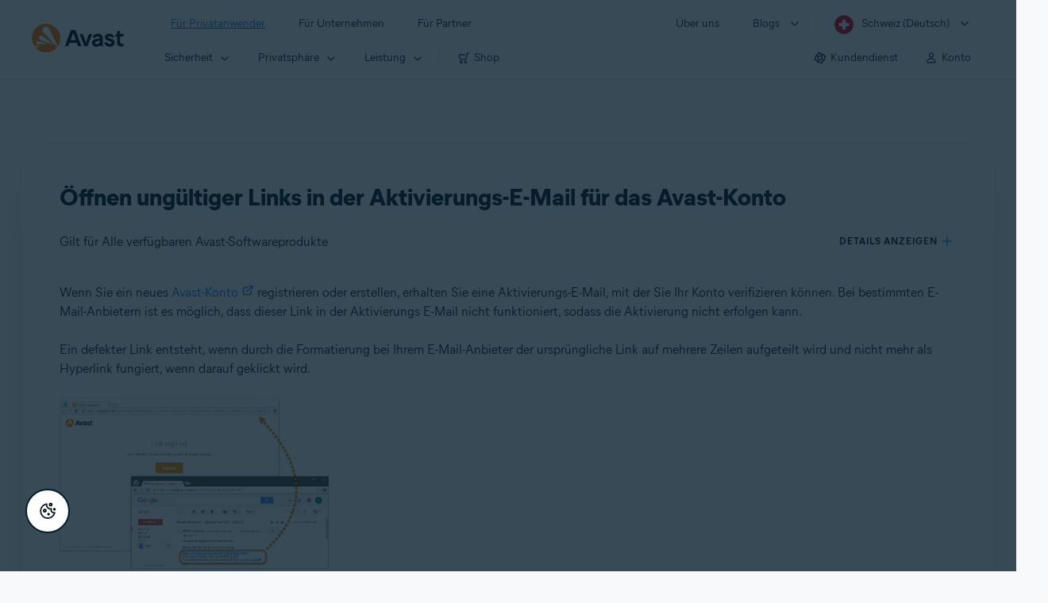

--- FILE ---
content_type: text/html;charset=UTF-8
request_url: https://support.avast.com/de-ch/article/broken-account-email-link
body_size: 50620
content:

<!DOCTYPE HTML>
<html lang="de" lang="de">
    <head>
<script src="/static/111213/js/perf/stub.js" type="text/javascript"></script><script src="/faces/a4j/g/3_3_3.Finalorg.ajax4jsf.javascript.AjaxScript?rel=1768251667000" type="text/javascript"></script><script src="/jslibrary/1752551382258/ui-sfdc-javascript-impl/SfdcCore.js" type="text/javascript"></script><script src="/jslibrary/1746634855258/sfdc/IframeThirdPartyContextLogging.js" type="text/javascript"></script><script src="/resource/1744102234000/avast_resources/js/jquery-3.6.1.min.js" type="text/javascript"></script><script src="/static/111213/js/picklist4.js" type="text/javascript"></script><script src="/jslibrary/1686615502258/sfdc/VFState.js" type="text/javascript"></script><link class="user" href="/resource/1744102234000/avast_resources/style/avast_css_core.min.css" rel="stylesheet" type="text/css" /><link class="user" href="/resource/1744102234000/avast_resources/style/avast_css_article.min.css" rel="stylesheet" type="text/css" /><link class="user" href="/resource/1748518006000/avast_automation_resources/css/header.css" rel="stylesheet" type="text/css" /><script src="/jslibrary/1647410351258/sfdc/NetworkTracking.js" type="text/javascript"></script><script>try{ NetworkTracking.init('/_ui/networks/tracking/NetworkTrackingServlet', 'network', '066b0000001WOan'); }catch(x){}try{ NetworkTracking.logPageView();}catch(x){}</script><script>(function(UITheme) {
    UITheme.getUITheme = function() { 
        return UserContext.uiTheme;
    };
}(window.UITheme = window.UITheme || {}));</script><meta HTTP-EQUIV="PRAGMA" CONTENT="NO-CACHE" />
<meta HTTP-EQUIV="Expires" content="Mon, 01 Jan 1990 12:00:00 GMT" />

        <link href="/resource/1631772097000/AVAST_fav_icon" rel="icon shortcut" /><span id="j_id0:j_id2:j_id3:j_id6">
       <script data-script-info="CHEQ Cookie Consent -- Brand: Avast -- Script Type: DEV" src="https://nexus.ensighten.com/symantec/avast_web/Bootstrap.js"></script></span>
    
    <script>
        window.sdl = window.sdl || [];

        window.addEventListener("error", function(e){
            sdl.push({
                system: {
                    error: {
                        code: "",
                        message: e.lineno + " (" + e.colno + ") - " + e.message,
                        type: "script",
                        description: e.filename
                    }
                },
                event: "system.error"
            });
        });
    </script>
    <script src="/resource/1744102234000/avast_resources/js/sdl.min.js"></script>
        <title>&Ouml;ffnen ung&uuml;ltiger Links in der Aktivierungs-E-Mail f&uuml;r das Avast-Konto | Avast</title>

    
    <script src="/resource/1744102234000/avast_resources/js/avast.min.js"></script>
    
    <script src="/resource/1713355349000/QualtricsJSAvast"></script>
    

    <meta content="text/html; charset=UTF-8" http-equiv="Content-Type" />
    <meta content="width=device-width, initial-scale=1.0" name="viewport" />
    <meta content="telephone=no" name="format-detection" />

    <meta content="L&ouml;sen Sie Probleme mit ung&uuml;ltigen Links in Aktivierungs-E-Mails f&uuml;r das Avast-Konto, wenn sich der Link nicht durch Klicken &ouml;ffnen l&auml;sst." name="description" />

    
    <meta content="HC-BQFzo6kzQvIaSeSqThgPgILFxvWov4MciSVYc9v0" name="google-site-verification" />

    
    <meta content="&Ouml;ffnen ung&uuml;ltiger Links in der Aktivierungs-E-Mail f&uuml;r das Avast-Konto | Offizieller Avast-Support" property="og:title" />
    <meta content="L&ouml;sen Sie Probleme mit ung&uuml;ltigen Links in Aktivierungs-E-Mails f&uuml;r das Avast-Konto, wenn sich der Link nicht durch Klicken &ouml;ffnen l&auml;sst." property="og:description" />
    <meta content="/resource/1744102234000/avast_resources/img/avast-logo-social.webp" property="og:image" />

    
        
    <meta content="default-src 'self'; script-src 'self' 'unsafe-eval' 'unsafe-inline' https://static.lightning.force.com/swe34/auraFW/javascript/ZzhjQmRxMXdrdzhvS0RJMG5qQVdxQTdEcXI0cnRHWU0zd2xrUnFaakQxNXc5LjMyMC4y/aura_prod.js https://b.static.lightning.force.com/swe2s.sfdc-cehfhs/auraFW/javascript/VFJhRGxfRlFsN29ySGg2SXFsaUZsQTFLcUUxeUY3ZVB6dE9hR0VheDVpb2cxMy4zMzU1NDQzMi4yNTE2NTgyNA/aura_prod.js https://b.static.lightning.force.com/swe2s.sfdc-cehfhs/auraFW/javascript/THl4S21tS3lfX1VPdk83d1ZYQXI4UUo4d1c2djVyVVc3NTc1a1lKNHV4S3cxMy4zMzU1NDQzMi4yNTE2NTgyNA/aura_prod.js  https://static.lightning.force.com/swe2s.sfdc-cehfhs/auraFW/javascript/c1ItM3NYNWFUOE5oQkUwZk1sYW1vQWg5TGxiTHU3MEQ5RnBMM0VzVXc1cmcxMS4zMjc2OC4z/aura_prod.js https://static.lightning.force.com/swe34.sfdc-cehfhs/auraFW/javascript/c1ItM3NYNWFUOE5oQkUwZk1sYW1vQWg5TGxiTHU3MEQ5RnBMM0VzVXc1cmcxMS4zMjc2OC4z/aura_prod.js https://static.lightning.force.com/swe34.sfdc-cehfhs/auraFW/javascript/eUNJbjV5czdoejBvRlA5OHpDU1dPd1pMVExBQkpJSlVFU29Ba3lmcUNLWlE5LjMyMC4y/aura_prod.js https://znb3hblkjhhpwrz9k-gendigital.siteintercept.qualtrics.com/ https://siteintercept.qualtrics.com/ https://*.salesforceliveagent.com/ https://*.ensighten.com/ https://static3.avast.com/  https://avast.my.site.com/ https://avast.my.salesforce-sites.com/ https://*.avast.com/ https://nortonlifelock.egain.cloud https://*.google-analytics.com   https://*.googletagmanager.com/ https://*.analytics-egain.com/ https://www.gstatic.com/ https://www.google.com     https://enable.customerjourney.com/ https://cdn.cookielaw.org/; object-src 'self' https://*.salesforceliveagent.com https://avast.my.site.com    https://avast.my.salesforce-sites.com https://*.avast.com; style-src 'self' 'unsafe-inline' https://*.salesforceliveagent.com https://avast.my.site.com https://avast.my.salesforce-sites.com https://*.avast.com; img-src 'self' data:  https://avast.file.force.com https://siteintercept.qualtrics.com/ https://*.salesforceliveagent.com https://avast.my.site.com https://avast.my.salesforce-sites.com https://*.avast.com https://cdn.cookielaw.org https://*.google-analytics.com https://*.googletagmanager.com https://www.google.com  https://*.google.com  https://*.google.ad  https://*.google.ae  https://*.google.com.af  https://*.google.com.ag  https://*.google.al  https://*.google.am  https://*.google.co.ao  https://*.google.com.ar  https://*.google.as  https://*.google.at  https://*.google.com.au  https://*.google.az  https://*.google.ba  https://*.google.com.bd  https://*.google.be  https://*.google.bf  https://*.google.bg  https://*.google.com.bh  https://*.google.bi  https://*.google.bj  https://*.google.com.bn  https://*.google.com.bo  https://*.google.com.br  https://*.google.bs  https://*.google.bt  https://*.google.co.bw  https://*.google.by  https://*.google.com.bz  https://*.google.ca  https://*.google.cd  https://*.google.cf  https://*.google.cg  https://*.google.ch  https://*.google.ci  https://*.google.co.ck  https://*.google.cl  https://*.google.cm  https://*.google.cn  https://*.google.com.co  https://*.google.co.cr  https://*.google.com.cu  https://*.google.cv  https://*.google.com.cy  https://*.google.cz  https://*.google.de  https://*.google.dj  https://*.google.dk  https://*.google.dm  https://*.google.com.do  https://*.google.dz  https://*.google.com.ec  https://*.google.ee  https://*.google.com.eg  https://*.google.es  https://*.google.com.et  https://*.google.fi  https://*.google.com.fj  https://*.google.fm  https://*.google.fr  https://*.google.ga  https://*.google.ge  https://*.google.gg  https://*.google.com.gh  https://*.google.com.gi  https://*.google.gl  https://*.google.gm  https://*.google.gr  https://*.google.com.gt  https://*.google.gy  https://*.google.com.hk  https://*.google.hn  https://*.google.hr  https://*.google.ht  https://*.google.hu  https://*.google.co.id  https://*.google.ie  https://*.google.co.il  https://*.google.im  https://*.google.co.in  https://*.google.iq  https://*.google.is  https://*.google.it  https://*.google.je  https://*.google.com.jm  https://*.google.jo  https://*.google.co.jp  https://*.google.co.ke  https://*.google.com.kh  https://*.google.ki  https://*.google.kg  https://*.google.co.kr  https://*.google.com.kw  https://*.google.kz  https://*.google.la  https://*.google.com.lb  https://*.google.li  https://*.google.lk  https://*.google.co.ls  https://*.google.lt  https://*.google.lu  https://*.google.lv  https://*.google.com.ly  https://*.google.co.ma  https://*.google.md  https://*.google.me  https://*.google.mg  https://*.google.mk  https://*.google.ml  https://*.google.com.mm  https://*.google.mn  https://*.google.com.mt  https://*.google.mu  https://*.google.mv  https://*.google.mw  https://*.google.com.mx  https://*.google.com.my  https://*.google.co.mz  https://*.google.com.na  https://*.google.com.ng  https://*.google.com.ni  https://*.google.ne  https://*.google.nl  https://*.google.no  https://*.google.com.np  https://*.google.nr  https://*.google.nu  https://*.google.co.nz  https://*.google.com.om  https://*.google.com.pa  https://*.google.com.pe  https://*.google.com.pg  https://*.google.com.ph  https://*.google.com.pk  https://*.google.pl  https://*.google.pn  https://*.google.com.pr  https://*.google.ps  https://*.google.pt  https://*.google.com.py  https://*.google.com.qa  https://*.google.ro  https://*.google.ru  https://*.google.rw  https://*.google.com.sa  https://*.google.com.sb  https://*.google.sc  https://*.google.se  https://*.google.com.sg  https://*.google.sh  https://*.google.si  https://*.google.sk  https://*.google.com.sl  https://*.google.sn  https://*.google.so  https://*.google.sm  https://*.google.sr  https://*.google.st  https://*.google.com.sv  https://*.google.td  https://*.google.tg  https://*.google.co.th  https://*.google.com.tj  https://*.google.tl  https://*.google.tm  https://*.google.tn  https://*.google.to  https://*.google.com.tr  https://*.google.tt  https://*.google.com.tw  https://*.google.co.tz  https://*.google.com.ua  https://*.google.co.ug  https://*.google.co.uk  https://*.google.com.uy  https://*.google.co.uz  https://*.google.com.vc  https://*.google.co.ve  https://*.google.co.vi  https://*.google.com.vn  https://*.google.vu  https://*.google.ws  https://*.google.rs  https://*.google.co.za  https://*.google.co.zm  https://*.google.co.zw  https://*.google.cat; frame-src 'self' https://www.googletagmanager.com https://gendigital.qualtrics.com https://*.salesforceliveagent.com https://avast.my.site.com https://www.google.com https://avast.my.salesforce-sites.com https://*.avast.com https://*.avg.com https://www.gstatic.com/ https://*.g.doubleclick.net https://*.analytics.google.com https://www.google.com https://*.analytics-egain.com https://*.sandbox.my.salesforce-sites.com https://*.avast.com https://fonts.gstatic.com/;  connect-src 'self' https://siteintercept.qualtrics.com/ https://*.salesforceliveagent.com https://avast.my.site.com https://avast.my.salesforce-sites.com https://*.avast.com https://nortonlifelock.egain.cloud https://cdn.cookielaw.org https://*.ensighten.com https://*.google-analytics.com https://analytics.google.com https://*.analytics.google.com https://*.googletagmanager.com https://*.g.doubleclick.net https://www.google.com https://*.analytics-egain.com https://enable.customerjourney.com/  https://*.google.com https://*.google.ad  https://*.google.ae  https://*.google.com.af  https://*.google.com.ag  https://*.google.al  https://*.google.am  https://*.google.co.ao  https://*.google.com.ar  https://*.google.as  https://*.google.at  https://*.google.com.au  https://*.google.az  https://*.google.ba  https://*.google.com.bd  https://*.google.be  https://*.google.bf  https://*.google.bg  https://*.google.com.bh  https://*.google.bi  https://*.google.bj  https://*.google.com.bn  https://*.google.com.bo  https://*.google.com.br  https://*.google.bs  https://*.google.bt  https://*.google.co.bw  https://*.google.by  https://*.google.com.bz  https://*.google.ca  https://*.google.cd  https://*.google.cf  https://*.google.cg  https://*.google.ch  https://*.google.ci  https://*.google.co.ck  https://*.google.cl  https://*.google.cm  https://*.google.cn  https://*.google.com.co  https://*.google.co.cr  https://*.google.com.cu  https://*.google.cv  https://*.google.com.cy  https://*.google.cz  https://*.google.de  https://*.google.dj  https://*.google.dk  https://*.google.dm  https://*.google.com.do  https://*.google.dz  https://*.google.com.ec  https://*.google.ee  https://*.google.com.eg  https://*.google.es  https://*.google.com.et  https://*.google.fi  https://*.google.com.fj  https://*.google.fm  https://*.google.fr  https://*.google.ga  https://*.google.ge  https://*.google.gg  https://*.google.com.gh  https://*.google.com.gi  https://*.google.gl  https://*.google.gm  https://*.google.gr  https://*.google.com.gt  https://*.google.gy  https://*.google.com.hk  https://*.google.hn  https://*.google.hr  https://*.google.ht  https://*.google.hu  https://*.google.co.id  https://*.google.ie  https://*.google.co.il  https://*.google.im  https://*.google.co.in  https://*.google.iq  https://*.google.is  https://*.google.it  https://*.google.je  https://*.google.com.jm  https://*.google.jo  https://*.google.co.jp  https://*.google.co.ke  https://*.google.com.kh  https://*.google.ki  https://*.google.kg  https://*.google.co.kr  https://*.google.com.kw  https://*.google.kz  https://*.google.la  https://*.google.com.lb  https://*.google.li  https://*.google.lk  https://*.google.co.ls  https://*.google.lt  https://*.google.lu  https://*.google.lv  https://*.google.com.ly  https://*.google.co.ma  https://*.google.md  https://*.google.me  https://*.google.mg  https://*.google.mk  https://*.google.ml  https://*.google.com.mm  https://*.google.mn  https://*.google.com.mt  https://*.google.mu  https://*.google.mv  https://*.google.mw  https://*.google.com.mx  https://*.google.com.my  https://*.google.co.mz  https://*.google.com.na  https://*.google.com.ng  https://*.google.com.ni  https://*.google.ne  https://*.google.nl  https://*.google.no  https://*.google.com.np  https://*.google.nr  https://*.google.nu  https://*.google.co.nz  https://*.google.com.om  https://*.google.com.pa  https://*.google.com.pe  https://*.google.com.pg  https://*.google.com.ph  https://*.google.com.pk  https://*.google.pl  https://*.google.pn  https://*.google.com.pr  https://*.google.ps  https://*.google.pt  https://*.google.com.py  https://*.google.com.qa  https://*.google.ro  https://*.google.ru  https://*.google.rw  https://*.google.com.sa  https://*.google.com.sb  https://*.google.sc  https://*.google.se  https://*.google.com.sg  https://*.google.sh  https://*.google.si  https://*.google.sk  https://*.google.com.sl  https://*.google.sn  https://*.google.so  https://*.google.sm  https://*.google.sr  https://*.google.st  https://*.google.com.sv  https://*.google.td  https://*.google.tg  https://*.google.co.th  https://*.google.com.tj  https://*.google.tl  https://*.google.tm  https://*.google.tn  https://*.google.to  https://*.google.com.tr  https://*.google.tt  https://*.google.com.tw  https://*.google.co.tz  https://*.google.com.ua  https://*.google.co.ug  https://*.google.co.uk  https://*.google.com.uy  https://*.google.co.uz  https://*.google.com.vc  https://*.google.co.ve  https://*.google.co.vi  https://*.google.com.vn  https://*.google.vu  https://*.google.ws  https://*.google.rs  https://*.google.co.za  https://*.google.co.zm  https://*.google.co.zw  https://*.google.cat" http-equiv="Content-Security-Policy" />

    <link href="/resource/1631772097000/AVAST_fav_icon" rel="icon" type="image/svg+xml" />

    <meta content="HDvQENtB3klaadSqitR6HB5oN6t2gzFY-aT5vaRSdkQ" name="google-site-verification" />
        <link href="https://support.avast.com/de-ch/article/broken-account-email-link/" rel="canonical" />
                <link href="https://support.avast.com/en-us/article/broken-account-email-link/" hreflang="en-us" rel="alternate" />
                <link href="https://support.avast.com/en-ca/article/broken-account-email-link/" hreflang="en-ca" rel="alternate" />
                <link href="https://support.avast.com/en-gb/article/broken-account-email-link/" hreflang="en-gb" rel="alternate" />
                <link href="https://support.avast.com/en-au/article/broken-account-email-link/" hreflang="en-au" rel="alternate" />
                <link href="https://support.avast.com/en-za/article/broken-account-email-link/" hreflang="en-za" rel="alternate" />
                <link href="https://support.avast.com/en-ae/article/broken-account-email-link/" hreflang="en-ae" rel="alternate" />
                <link href="https://support.avast.com/en-id/article/broken-account-email-link/" hreflang="en-id" rel="alternate" />
                <link href="https://support.avast.com/en-in/article/broken-account-email-link/" hreflang="en-in" rel="alternate" />
                <link href="https://support.avast.com/en-my/article/broken-account-email-link/" hreflang="en-my" rel="alternate" />
                <link href="https://support.avast.com/en-nz/article/broken-account-email-link/" hreflang="en-nz" rel="alternate" />
                <link href="https://support.avast.com/en-ph/article/broken-account-email-link/" hreflang="en-ph" rel="alternate" />
                <link href="https://support.avast.com/en-sg/article/broken-account-email-link/" hreflang="en-sg" rel="alternate" />
                <link href="https://support.avast.com/fr-fr/article/broken-account-email-link/" hreflang="fr-fr" rel="alternate" />
                <link href="https://support.avast.com/fr-ca/article/broken-account-email-link/" hreflang="fr-ca" rel="alternate" />
                <link href="https://support.avast.com/fr-be/article/broken-account-email-link/" hreflang="fr-be" rel="alternate" />
                <link href="https://support.avast.com/fr-ch/article/broken-account-email-link/" hreflang="fr-ch" rel="alternate" />
                <link href="https://support.avast.com/cs-cz/article/broken-account-email-link/" hreflang="cs-cz" rel="alternate" />
                <link href="https://support.avast.com/cs-sk/article/broken-account-email-link/" hreflang="cs-sk" rel="alternate" />
                <link href="https://support.avast.com/de-de/article/broken-account-email-link/" hreflang="de-de" rel="alternate" />
                <link href="https://support.avast.com/de-ch/article/broken-account-email-link/" hreflang="de-ch" rel="alternate" />
                <link href="https://support.avast.com/es-es/article/broken-account-email-link/" hreflang="es-es" rel="alternate" />
                <link href="https://support.avast.com/es-ar/article/broken-account-email-link/" hreflang="es-ar" rel="alternate" />
                <link href="https://support.avast.com/es-cl/article/broken-account-email-link/" hreflang="es-cl" rel="alternate" />
                <link href="https://support.avast.com/es-co/article/broken-account-email-link/" hreflang="es-co" rel="alternate" />
                <link href="https://support.avast.com/es-us/article/broken-account-email-link/" hreflang="es-us" rel="alternate" />
                <link href="https://support.avast.com/es-mx/article/broken-account-email-link/" hreflang="es-mx" rel="alternate" />
                <link href="https://support.avast.com/it-it/article/broken-account-email-link/" hreflang="it-it" rel="alternate" />
                <link href="https://support.avast.com/ru-ru/article/broken-account-email-link/" hreflang="ru-ru" rel="alternate" />
                <link href="https://support.avast.com/ru-ua/article/broken-account-email-link/" hreflang="ru-ua" rel="alternate" />
                <link href="https://support.avast.com/ru-kz/article/broken-account-email-link/" hreflang="ru-kz" rel="alternate" />
                <link href="https://support.avast.com/nl-nl/article/broken-account-email-link/" hreflang="nl-nl" rel="alternate" />
                <link href="https://support.avast.com/nl-be/article/broken-account-email-link/" hreflang="nl-be" rel="alternate" />
                <link href="https://support.avast.com/pl-pl/article/broken-account-email-link/" hreflang="pl-pl" rel="alternate" />
                <link href="https://support.avast.com/pt-br/article/broken-account-email-link/" hreflang="pt-br" rel="alternate" />
                <link href="https://support.avast.com/pt-pt/article/broken-account-email-link/" hreflang="pt-pt" rel="alternate" />
                <link href="https://support.avast.com/ja-jp/article/broken-account-email-link/" hreflang="ja-jp" rel="alternate" />
            <link href="https://support.avast.com/en-us/article/broken-account-email-link/" hreflang="x-default" rel="alternate" />

    
    <link crossorigin="anonymous" href="https://www.google-analytics.com/" rel="preconnect" />
    <link crossorigin="anonymous" href="https://www.googletagmanager.com/" rel="preconnect" />

    
    <script>(function (w, d, s, l, i) {            
w[l] = w[l] || []; w[l].push({                
'gtm.start':
                    new Date().getTime(), event: 'gtm.js'            
}); var f = d.getElementsByTagName(s)[0],
                j = d.createElement(s), dl = l != 'dataLayer' ? '&l=' + l : ''; j.async = true; j.src =
                    'https://www.googletagmanager.com/gtm.js?id=' + i + dl; f.parentNode.insertBefore(j, f);
        })(window, document, 'script', 'sdl', 'GTM-WPC6R3K');</script>
    

    <script>
        sdl.push({
            session: {
                countryCode: "CH",
                secChUa: function () { return navigator.userAgentData !== undefined && navigator.userAgentData.brands.length > 0 ? navigator.userAgentData.brands : [] }(),
                platform: 'MAC_OS',
                mobile: 'false'
            },
            server: {
                provider: "Salesforce",
                platform: "web",
                env: "prod",
                dataCenter: "-",
                sdlVersion: "2021-05-05/v1"
            },
        });

        var a = new URLSearchParams(window.location.search)

        const kbParams = (function (data) {

            var result = 'no categories selected';
            try {

                if (Array.isArray(data) === false || data.length === 0) return ''; // Check if the received data is in array and if 
                const resultObj = {
                    'xm_journey': 'N/A',
                    'product': 'N/A',
                    'article_type': 'N/A',
                    'user_group': 'N/A'
                }; // default

                const dataCategories = {
                    'xm_journey': [],
                    'product': [],
                    'article_type': [],
                    'user_group': []
                }
                data.forEach(category => {

                    if (category.length < 2) return; // Ignore if first element is not 'Data Categories' or the array length is less
                    const key = category[0].toLowerCase().replace(/\s+/g, '_'); // Format key
                    category.shift()
                    dataCategories[key].push(category)
                });


                for (var cat in dataCategories) {

                    var firstCategory = ''
                    var br = 1
                    dataCategories[cat].forEach(dataCategory => {
                        if (br === 0) return
                        if (dataCategory.length === 1 || dataCategory.length === 2) {
                            if (dataCategory.length == 2) {
                                if (!firstCategory || (firstCategory && dataCategory[0].indexOf(firstCategory) > -1)) {
                                    resultObj[cat] = dataCategory.join(' > ')
                                    br = 0
                                }
                            } else {
                                firstCategory = dataCategory[0]
                                resultObj[cat] = dataCategory[0]
                            }
                        }

                    })
                }

                result = resultObj['xm_journey'] + '--' + resultObj['product'] + '--' + resultObj['article_type'] + '--' + resultObj['user_group'];
                return result;
            } catch (err) {
                return 'categorization failed'
            }


        })([['Product', 'My Account', 'Device Management'], ['XM Journey', 'Manage My Account', 'Product Help'], ['Article Type', 'Instructional', 'Activation']])


        sdl.push({
            event: "screen",
            screen: {
                location: {
                    url: window.location.search ? function (a) {
                        for (var b = ["ASWPARAM", "aswparam", "_ga"], c = 0; c < b.length; c++) a["delete"](b[c]);
                        return window.location.host + window.location.pathname + "?" + a.toString()
                    }(a) : window.location.host + window.location.pathname,
                    woParams: window.location.host + window.location.pathname,
                    protocol: window.location.protocol.replace(":", ""),
                    path: window.location.pathname,
                    hostname: 'support.avast.com',
                    hash: window.location.hash,
                    params: window.location.search ? Object.fromEntries(a) : {}
                },
                locale: 'de-ch',
                screenCategory: 'support',
                title: document.title,
                type: 'support Article'.toLowerCase(),
                name: 'broken-account-email-link',
                lineOfBusiness: 'Consumer',
                screenId: '',
                kbCategories: {
                        brand: ''.includes(';')
                            ? ''.split(';').map(p => p.trim())
                            : [''],
                        userjourney: '',
                        platforms: ''.includes(';')
                            ? ''.split(';').map(p => p.trim())
                            : [''],
                        subscription: ''.includes(';')
                            ? ''.split(';').map(p => p.trim())
                            : [''],
                        "categories": kbParams
                }
            }
        });
        if (true) {
            function removeUnwantedParamsFromLink(a) {
                var b = window.location.hash,
                    c = new URL(a),
                    d = new URLSearchParams(c.search),
                    e = ["ASWPARAM", "aswparam", "_ga"];
                c.search = "";
                for (var f = c.toString().split("#")[0], g = 0; g < e.length; g++) d["delete"](e[g]);
                return f + "?" + d.toString() + b
            }

            window.addEventListener('DOMContentLoaded', (event) => {
                var elements = document.querySelectorAll('a.dl.external-link');
                for (var i = 0; i < elements.length; i++) {
                    elements[i].addEventListener('click', function (event) {
                        sdl.push({
                            "user": {
                                "download": {
                                    "products": [
                                        {
                                            campaign: '',
                                            campaignMarker: '',
                                            sku: '',
                                            maintenance: 0,
                                            seats: 1,
                                            quantity: 1,
                                            currencyCode: "USD",
                                            category: "Consumer",
                                            price: 0,
                                            tax: 0,
                                            brand: "avast",
                                            link: removeUnwantedParamsFromLink(event.target.href),
                                            offerType: "download",
                                            localPrice: 0,
                                            localTax: 0
                                        }
                                    ]
                                }
                            },
                            "event": "user.download.products"
                        });
                    });
                }
            });
        }
    </script>

    
    <script>
    /*! Declare GTM dataLayer */
    window.dataLayer = window.dataLayer || [];
    /*! Dimensions to dataLayer */
    dataLayer.push({
        'contentLocale': 'de-ch', // Replace with correct language locale
        'pageName': 'Avast Support',
        'contentGroup': '(other)',
  "articleProductCategory" : [ "Avast Password Manager", "Avast Password Manager for Mac", "Avast Passwords Manager for Android", "Avast Password Manager for iOS" ],
  "articleType" : [ "Technical Issues" ]

    });
    </script>
        
    
    <script>(function(w,d,s,l,i){w[l]=w[l]||[];w[l].push({'gtm.start':
    new Date().getTime(),event:'gtm.js'});var f=d.getElementsByTagName(s)[0],
    j=d.createElement(s),dl=l!='dataLayer'?'&l='+l:'';j.async=true;j.src=
    'https://www.googletagmanager.com/gtm.js?id='+i+dl;f.parentNode.insertBefore(j,f);
    })(window,document,'script','dataLayer','GTM-K6Z7XWM');</script>
    

    <script type="application/ld+json">
        {
            "@context": "https://schema.org",
            "@type": "Organization",
            "url": "https://www.avast.com/",
            "logo": "/resource/1744102234000/avast_resources/img/avast-logo-social.webp"
        }
    </script>
     <body>
          <div id="ZN_b3HblKJHhPwrz9k"></div>
    </body>
        
        <link crossorigin="anonymous" href="https://static.avast.com" rel="preconnect" />
        
        <script src="/resource/1744102234000/avast_resources/js/article-scripts.min.js"></script>
    </head>
    <body class="de-ch first-menu-for-home">
<form id="j_id0:j_id40" name="j_id0:j_id40" method="post" action="/avast_article" enctype="application/x-www-form-urlencoded">
<input type="hidden" name="j_id0:j_id40" value="j_id0:j_id40" />
<script id="j_id0:j_id40:j_id41" type="text/javascript">anchorToCtrl=function(anchorParam){A4J.AJAX.Submit('j_id0:j_id40',null,{'similarityGroupingId':'j_id0:j_id40:j_id41','oncomplete':function(request,event,data){hideLoadingbarOnBackendIsDone();},'parameters':{'anchorParam':(typeof anchorParam!='undefined'&&anchorParam!=null)?anchorParam:'','j_id0:j_id40:j_id41':'j_id0:j_id40:j_id41'} } )};
</script><span id="j_id0:j_id40:dummyPanel"></span><div id="j_id0:j_id40:j_id502"></div>
</form><span id="ajax-view-state-page-container" style="display: none"><span id="ajax-view-state" style="display: none"><input type="hidden"  id="com.salesforce.visualforce.ViewState" name="com.salesforce.visualforce.ViewState" value="i:[base64]/EASi6GhGUNzsVcPIQYEMsr9Y6IbVxFCl+wvixT1UV4vYakLjiEu2r3XozTzAppzMvhd6nLL8c7KiXuX2VJSfjiNjX4RUA4eAYuH8x+heXK0oaAIU4dTtRpJGS3DO70O1AFNZur6S+Ifsi6M8vFJgDEiMN0WyzrjJRBOydFWM/3XOvqnTOZB/6YOSwDqQfgdDU2+oQDHxIpuvkBNbZwq3c7AnDpIfIq0W1eh0LqVenTrJ5LxtYc1KDcs+1Ln5+xDJ087mV85Nwrxk2xz0F6e9SfzRlI8db7zLc6++grrk0i/AdQd4HYf4o/KR4lBbT6VPSLSCIhk5P4ZdcYwwVwZUo4BrYbijpP8r2ez9MWSsnAc8xz2v91FA5vXCR4FXu5CEHoZd0zSK8puiU8wtg/I/hPjhqXKxTQd8ZofEYqEfl1Z5JZd0bo4zYVMS/SAmcjoJm/[base64]/55JhfFgGkpwMfBdlgVLuKgycHB2OimZ4Q78Pru5DnDR4r9M18c3iPWUuPNgaIb5k4ao8GtkzPkoDuwccEqsD1nnEiLadYxqjvgr5GS8W0ShoiKaPKw917/QzvSC4aVFndrPiqyqXGGo2aqc+qpC5rMPWiMg015Bm70Jx+kK/SXHu0ZMjl8/yLZLNzvh9WoC7YK7MU8KnvIkA+USo/JlRklyhaWeFS2oMfhBxZKUaVOFSoCGXbKVrZVn2axcqGFLEXubSDdXSBrCNKV9RYqC4a87Hv/JTzSZ6N4emIbrpdeQwz1tWfsnNl/7E/OX6F6olb/M/NjoD+MdI+ckBe+COp/dMQ9xYl5jv+35UgTuaaACyUM2e3wVSYGOgvKM1jKNC3tMC1USQnNjcaR9RGxNOUct7NkDujuz8k7B//OIdOrsozSdm0GOxvGgiEfKqCvMGhl1CeguwfnuslEqBgRGCJB+LwF9G70iR+UTryUEdRfmg2nQqmnwNBDmo0FqLxH7BKK3KQuNvE7E69bprCvPCytlhRa2LPuGs5nmvB+WA/bsAs9NbRUi+8cKl7y9FYXZM/Lj9TNo1g1Xi6WGv9UGIzVC5xomM9zqvyXf4iVb24AL1NwTWcsn8a5U11vxjOnKkVapBIiNLkaoLFBaaSyGDcR6dCEW4Kt3MXBENM9dCALaQBSJkHpR6ooWI8R6zCbHNpYmzme2e0lufpgxdBanBNB46toVN2/FKO1k4GIt3d96KtO8W4uaIXEwJo0ard+mWRSJv4ihYiCoHGb75FHZ4fLYGuICEKTfpHmIj3AZjAtQfwXiaMoVbIHrwUg54oYMZ8smoL+tUjeHKn0G7g5dgVo8orpPKRjadLup9OgMlJYmfV4fCWBn1uHvUUGgYxSDzGYu21v0BV2WpzyhZ/5AcfA9sVeXNKNiasfD8tRbA/JaHMxQRUHItZY7SwIyGGp1l32GG5UY4jsDdLWLVGOOxKpvmrUa9E3p6e/7tEx4kXjA4mt9ePJZYsKCieFm5oI8xeen6H3XWyt3HH+cib8DRcXmVomD13b/RYllOaXFBeY5SK7b13KcbypEEp2M1vt5zfK68VaUPSumOZtw5eUJPleSZ0sdGnG7pUnWgG9hjo9xS1Hmu6EVGb1Rpu0c6sWpN2IFn9kIs6PRV1Alfxz+BuAaRUZdAiQnJOLXxUvlQCO8TLFeoQ6KqAWPatqAVAHvJSi0jfU6poWl3Ee2ejqXrZ1fHsJI6a9KxvOS/PpMVU1AxOxz3kWlcQHduuA980h/N4c55MyDbTd08sLt3VOzJInUI3Lqgsh1vTHaP7YZddWByYCvK6U7ZZD4EUd1hftVHXqtyBnFN3KvBb46HNTY1pZ9pikNGPREzHXgm/SHiZpfYFY0etRGX3Yc2ikYDzMT97CNKxN2vQ7B0gEjzbzvpi81WgGZWVjtrv0RLxBn8yL0crfg0z6hHWeAsV2rHLTp0UZGNeMjvTiGcbzBtWBXdCdHkwA9dCgoYqaLdevtPlmq/fzq0mWeWx/XlrT7PQ9NEXn/tcwzU/ExWv/q0lajpke7PUDkwyk2FCQhYDAe63Pws0e8O/qamx2DEGrP8kVcyOhGpKSXe49Ql6AdMU5zht+2k6etOXls5NgYTaKXPwiQ8GRJJybzaHlhQcHZZhbUZrfNpZrptQY3SrOQVXrEqMgjgjRNube4EatAj95vYTjEdmm7CWaeBY75jTIJ91eJPvcQfok8eC19/6G49R410jJNU+pls0IUQ94vFEBI8d3+rISGMdViLi2nrcEqwilLV9SYHXadgQNuh/3pzYOzpjFY1whqujHCZb1TugG2ebZGkVPG0Bgw85fwcS7PsSaXdZAyRxgel4Au3lwkRJ2bbl/DzsPZxN5+Cm6aA5FPXV1m/dDHFE9+nA1h0hN24Wn7AtCaWUDbHDjRlIDLGmD1Pv/PDVSKZ9DC4dK8hCt4c7jMNkGWOFDp9GvREHg7uXQx9QSwLSOqwrLBjUhrjK1W4H84k806a17AiNIOpb/W0JxI2igHIrzekdroQcz7zt7rttO+dPcYC9XVuSbeod1Kv34QSCItldinltemtq4Kp3Ml26goN8b2FUee/eZiQjo52QIHbKsCnMCqjAquBvqR+gnrLYYCt/mZq1W5VBPFhyfq9VCpG6FnuaHf795q6a/EHgGDPboQQHyxzeAV38+s1jnJz73WcDB7AecGt5fdfVth7z/fNfCkx7ubfe5DPyvHJniVVzIjTqr5Ayh+tRp7cugXgG/LFRfHUSaG9hCt5opxIVrGX/j81Qe+pX8toOBEiind2knRBO/sUD/YlXg4n15mcWEEsQLQ5VhZysFEcD0V3eGd7VAl0ueevDwGihox68s1CeiqfytZLTkyWax/cwpdRN9LO2NjxvZ8a9csyNeW2ClSal5HSd/BoIxX5bb6nQn++hZgF6nbmtvzHoAqM7BEoHLzTw7ocBxooA8AzQebOCkIyzm5YSgmjErEKWaegkA+6WZ5P3vwd87FyE/Kodbyk2haxPYNiY/e5NaNxhWYJDP5Dpx/[base64]/3tE91uZpvAQzd65nvgfGd4cQIC8lRoSA5Lo9ZhuZiVjv2Pms1hRFsbV8ilpGNTT1RUGV0bzdwxnpwhCw7p6Dp96Q6utIA19lkZuTTPby8Cm6gDKIDz8iqrl/[base64]/rUkQldqHAEnINjvIvC7+Ss0cV4ihXmYakZg0fICufvrF8wsW4VMcDVY2nllQeEzqt4oniCmGTotYwJtYUYq6dPJf5k7uViGWCv009FHUBlSOxI1Ut6iFLYFW/u56ZaQq4M7vJeOiQb/XSYdPEpafbulK8qQB4z2jjUCrRZnJQco4l/t0npmeqTslGaCBsMKfhFca66CC/Nwm07SVQi2AD3CxsEi4Su6o1DnYA6u5OstvIJ2At4qNTW1PTLnLVxvreXKwxe/hP6aeIFF+8zNeiMUY/Pbq0/+wH23M7C773pA7a/dtUcIaZl2K9FPYDO0M0ydaY7RUmDhZrU6endSlg7Gaf65jDdCsEJ4DL8ThZNud5CMoeGJgl97F/bOjPug0Cdu2PEiSLw+J/jZs6sN4u/V5jaeRaiJPar7bmgp5wRB3VKdTsK3iKd3AqCxUvuoagTBF4TQcdfs2wq6J7S9T1trY+A48PAs+tx8DPnH3d5W2q+fDAsArPSmGVRnHTQKY7aE081+ANPK971JArOY+kTaQCF10f28yV4hUd+3S9SNRr8THQeOmsstWdY1Fn88cNndy1LKLvstVDg2RSeg4Lq214797/Xrw2LurokzOpyuKdKbANEykwiMU2W5ENiOgdvfw7BMBd7IAO3jp414HKAt8+MgklCTI830jzwNuVGv+SnMx1S5SmDil22imvG3OgQgmsXd9bSfF8Qzc0428gJBtonK+gCns48HItXpstutrKok6VYle+wGrfI8j8uHZKabYZwzgWMbvw+uLjwC3ih+kwLQ5UAbop/RWisFFoEAdt+aQV5owrYeOnkhsVYUztHHgI86oSOGY4s7LtR7EUGpiLKwwal5IchNasA/jMjTbzBh5fSEjd8H/PMlHEPLP5tsc3tgx0AQSqk3qPdkHoV0jCFiT9I+cKVQCfGI1WxFu4+vyRj/8OLXNWuhN/hObRlN2vCnNV+Nowvl2AMvIeKTuSSz6Vxzdh+w7zPk5ku9LulVrhvC+Fa6qAU3Ru2AMXwssONhAOF2hxS2tMgxKzFFzwEP9cztfl7gK/pRgawPNr+Mk04qLv15p5MAFcHVy8Q081QCzy2pQZJBtcnPcApblsR+KWXXDlvf1gjUd+/Ss4ttCBH1mGSD3D0NydVI0/ozTRj3lpgp8HEg1Eq4jc1Q4synO1Ft8thDFU3VcizP1BQfSfsFmT+wOQX7AEhZAh4TqC2PX67FCN62NP1WshZ/sBtvrq9BZVgh1YGGhdMxgpQXe32ESzTQ+ZP1dssS5E6/QQ4/XEB7wmRL5xJRxoHwt14DDMIeVihcy1IbnFdGNkiJfG8Czb7nlKCOr7Rscxwv12sM4lje70Bdv1QT0cGnu8Jf63ZacNIQ/aU5ywDhL8VWytx+dR1He94jbJtjqlR/NgFmoxCMb1DOcoJm7I/skl3YLZ9HtUovRa9I+3pGpRdWwX9ZLBDnYvtEz/[base64]/V4uTzsUVWYeukLgP1nWGJo4D1RoPjhZEEmYHw3aY0chhGyEr09yV7gU/C5URXqt4U/GqnjVPs5IhoZF0WPGkJMSFmZyw/UVoZ0KpJIZepEzkUzenCIg5AXRONK8u6hptqjP7QzJeh7H1MMsiIwar7rhLvRvYm0272z4/Q4J8dae1RT2zhrNYAUYMMCXtqj0rbri6UltYXtPkcZGF6k2WpYimOQEqkZRMf7b2eW3wdiwMZAeC3bHY64v3lh1VG9S1GA/XDWKeXx4fd+OuHKngSWSwjkzF+5L5cL7I6DoToPjU/CoWzb1cAFEtzraqlOrjBbP1hAx2oNo3+JVo3vsLSkdnJTXifa45NPM9FD/u7cTNZjYpjkXaPsl9dsrt2ao0SRaZnQEojH18tLmD/nZfDF7r//ms4ER845ZeP9uJzpYZy4aqKATMYpk3ji988abRAV0OnO67FjkUrhBBcEHxbmPjz4cVSFGmP+rbLSCUF9BztvlYqs/ZU0jAIVXL1gvArN9OAKCwfp/rczNShjoeheDNp0CGGPphtVRwjr68aallR36/[base64]/9QaSRQB0m36bujXxDTXYvMWQc6lDSA548P3F0/nHivecdq+YBLtZYxLSkzcB8gzeGxJY1BJl1MZGhGHcgBtSKCHVQuTnOzz5WWmfgd9bNtChXkiHKa66Pm5xZw/asuWE6gUiiYn98Svkkv5qQDS4h6an+1eB+mEOSYoOucZCzHLSJSSZphf1l9CgxdGjGUvnJeMW8xtAnpJn1tms96TB785G4fbmxBd4hY7uT1YPbE26sfHy3ratmivUIxE1/zCwurqKsFbpHU91NTUEoyNEz6I6Ym8qNBfxjr64KQxD2nYiMOOHAmTq6ZMCRlrX+wvnS8UQnB+cyMERvAMm1oHYxsbkhbodHhq2LcsHWtoV5AgS97CgvXN0zzMyVXEzeZiQP+Zw5kDZk0JnKnT+dn3UsjSBlY3d+X/tHyiYeNUE7fRIqtvD3OIBpqUVcY/mbs67ERcNeDF5mNkR8FvyeeVBLioXNsQVn63+aTMMvagQY6VaMkFD4aVKm4kx8IdMgL+bepwFg/HomVtby3/9qm/Xh0n0BlMdAbnuia3cRpunk/tPRez8FEe93f3LjxYdNswqzNOV7CMLMjHz6U6Lki5q4E2EpYzUqwwar3CVcNDJY3CPkhTS7CcIJLejMsFjxSTDVwvqnsTAV6Xs3lDoEb/3Vbc4BgcPmlF3JLjlJfsrLuRVtc/8cjh4Cogch8HT4fO5cUsJf2MCsp40LmmQK8tZOCw7xbwg9VT8bY0OPp8oBQQrX8dshwpYGRYg0QaYI2bmygWbtgr8o9Nfm2GKKAyBYtGbq+8zocDSev0PvPooXtZKQ0LaDkW5ivRE4pGksBJxrgq/tDWRBVMxzUcLc1sc5nFeIZQecQEvV/sYlqqlPQ9T2yK/YCoKV2tjtPRV9HJL09ixeIk84TEekj0CsogHm5gVTQCAwfUj0fmz6Teh7wjhRaKiqER39MOXqyVZbj8Qj6/sJvSdYLLM8JvGM624Rp0du/d3WYv1xhw+sqT2druaK4E+UEOptkGIpfwV1IeoK1zP7/Yp+giuBlNwWk2vC8r5gUbT2/K72ySehWRUvqNjY88KISr8BFtYgAl5hj3+Ykmk3lFCGGbUc7NY/mPkfIs/rGyYR62MWZhwwKE6qm68ZUoDCV6AP2UmkDGkoOYIgwmPTiUrYWrfhwe0cOWwCTjTwJBaeUzYTpXvmlL/wuZKCGSP/zwmdjptJXn9VGrDbnLhWcmMtG1Mdlk6xUNGgOl/zKfMwPUNgzzmAqWlM/E9FY4kM59RWpQAw+nbqiuVRjPrO79tuDsw2ZEMHiCI8U+Ey+fnCTHPzvzDNCiY+4DhKqW45mKyhDBW6pCwIwkpfx/B6Oy7WFHAFmAxiQ4xR/[base64]/pF5svPwFiMzWbvAaAJQ04Z3tTVYOWc7dehZVqmBSsxPx6Rc9CWDDyNr+oK9IX0iIjH/btkCKZMK+M1X4Lb9V4kziQrl+PY8K/fadnobNebySSRga7ku0FqI1nLl2hsaxnqg7zJtyUHAC0Sun2Op8BDEfc6ViRRMCkn1ABhVCSUZQDdWP9KpFCXtS/ktA4ZrNxZaXpOSAtDES1OdEvra8B2DIwfMgyZ5FuhiD01BwEakyB/EQ01zMtsQWXf3bXoVyEvmjKaFhBgW4Tp6j8ilxK6WSOotcdYiHsMkg61AbGsABprSvlmIOdU+02Sc9p/4eKDacBfiBOJ8CaxX7aTjNx9BQciruGw8FSI3Pg4rMXof3qV3b8VdIrCSCbab3YkaAjH51wAjIhxgzgLwOditdrb9fct4DECQJlTy+pyks4RyENI0zL9PA7k2BHxbh9WU/gmPeAzU52H8aTjuPpaW2WkvfMwrqh1ZdGwUJTKGdn6IF2eLzkPd8OvPxLCM2auLP0Oj+MEi5f/6lYg5uEkQvllsXamp7x3dxIO2ggJu9/2GXmg7RknqARIeDhlDMEEHAyivgHeoloXoPyNs6BJoa/1qt/hj6wnC8pGrC9/EU4RsZKx2eGMgl1sGCD1vLcTUK1GG/hEIlLZCSwkkPNMNO8tdg9QuCTKicRISEonjzE2Gv+gki8B1XK7FOVrXN44x8SB1D2hKyAtA3gc7a/4tmJ0WVE5ed4CEJVh2iOQabA8MJQIcdp/IpgZ90yeIdxD6khz0QwBf4eligQSzd1zxe67yC6wOh8mcdMiN5jnbxRQiruy3mvZAlpG6Gq53M50muaMIr3hxgHqQhuj45waaP6C57XaOqpGtnIchSX3TMYRmZcJUtIZ7GSW3w5pggTw6oQ9AE/qDNvgwo/v7oYWfvxyH1Qst5affTcFv49GLv1EX1YKVwxSk0jvjISHh6+F1UgcqU4CV4V5+GwtZ5ztNLD/6CeSWs4ZFy89OoukXt5RltS8O/DJKa15o0gJOcOlXpabls44GyRunBk/gOkL3bD+KGFs/7qnkNaXY0HaAYjgc4GmUO6Ua5/cmXxiwHfp8E0PyldOmsB/9W9uKumSN1CKw3FY4MArHBQySaWLDzk605oP2TIodfUrE0Q4rMRGTdUjLq7BbrBYthkZMYQkvq5nZXE3s6YgV5LnKKo0zxwyO5KFVfU7wk0GsFsGcgoTdcCb2dN9Pl+IcXl1FaDZ1aPWKkEg2eCFiS+QA5MfrK/h2C4ej1yqCRCb/EYI8ZALNyn4YmMAfhCSvM7yhKFKKkdLp2/jq+799PwyYIM2lDaPMPIRNWygLqrZnebFDL3H8Nwcw8pqUwr77YEUInbBhc4s9yu95/nfq8NTjCkSVhPgOxPZOQpWDFyRZxn0gHQDT/wusWDppdWKX1YRc0zMaqm7GfuiZ3sYpArn/UUA/RTkjMUeMC9ETEyYaffVGFl+hHNyJL7tcVxW9+3gmnUPcu1rhNpDlF5jorzAQGZ+0FIE7dohUoGNFNLTYf6Q1BRvKjNEh/[base64]/8N1vbdXMuQFvZPvu77KXifnWmaIxCO0AcavvKJfT6qhWV530UHAfLdRq2UFTUza5+tyr4iRhnq/GedWaLvLvep0WJobbQAIXqZ+KGxRBTFJeF1mxdJM9s5n7FfX+oRdP9WRPAGDD/YiD+Nl2RW5+CZsl9JwnUdy5FPAw7Hda25XlttWZ8veD+QyhtnTopifBO+nR0x8lnIf30rzNuzCgmHx+S9waJcv1C8NVX7VwcQafkLLeP3L/gB8BJNLXwbg6GB50W+HN9keKti7Ypq/A7Hkua+Qk+llUFJer4d3hsPYR9x+7bjVyHsEQFkei0xOTJtRy4KcP5Z0gUQJ5n4u5J6fY8ThFMUgxfWfFhPxlc8isblFfX0dmTRT7OSfIvKd/AX6XqiWVmMxo2oRJr6mp2rEUGjalpuhT4D2N0rWn/QND55AxG0IsD55TONW+8CDzf5yGzCIvSs6A/X03wpykWmXChT0k7w0RGZ8pLr+rukQw1rEBC7JMzoRaNY+j34Roj1LW8OFKANrFQeBzheLN0ZC7Y2pdIVjCmgrHr8jip8Bmy5AAdwSEedlq9HCSBSY/DNy1M5iOOuW6s5QvA8b4kvO8l2v85g9MXXKb2KbHlOwQyKVGpumWpu8lM4npPFmNVD0/lCt+IT4+ODE4S7p06Lwyude6VhlPKyucS2HTO8OBv+PsA0PhVz0rZS3Yo9Nqce7BZKpMUVu+scCLtpJOIug+mJO6p/HmzHeyynVJ/2YppeXlxN4lYJdOI8zD2sNEoYpyGTXxYtimIRJ1cf250bBPO3mHL9ilGEa5Mcw+LkMaHErCbxc3IOkdjeb6Ip7zFhFe+nSj7DBDk3iUF67Ods8I4R0ZkMD9gCSxKGy7Ap87thsAC4Tt+KAszDFSXc8Jv/SeG+3HTijuiYKzilWiMSuEDv9J9AMCNUUZ4BnfwpWIYWrB+CA1NoyaAn4bftGItW7ImtshVUihbJ/Y1++wGPoYhgbndI7+ygVXPeRa9o127QV4YUGbnj3Xba2d5FiSws+vdmmn9Ko0JbKv2OLsyqFrww/[base64]/9yfv4TgsxhCBCijr7u7G0yF2T1MnAHYx3wyNaDv4SQm7dROMpUx56B/KYvrwN9Bp/IKkvGEIVTv2Tsd+BX6YcJmwW67ju52GMS86+9E8liMOQIQJELKPiU8ciC7TeKExta84awHpz2bNFZWWd889Sp4YiUd73Kyy2Qle5bJWdK+9kBxQbZ/9opU/PJBfiaHAJ6La3FqSiCzxSRvl+UTRlIHUvCcKivyJrDXEC/3Qx5iwEpmS116ewuLrfbyfVygQgHClvoWXzFMwI/GSFTIPHfsAQx1qBzOM3g4YqotVWOysgQS5bbBwmkI90tc4vN30Ui8bYlBJqfubNiqSEt1dvhfCRx2kGfFAZuSdR9ThUTcHcZ+Wbm8dIbOJG8my6qyhJuKQlLMBUYRi+CT3ijQ4BNbiUZRSRsQCPoKR9NVhkQ7WGwX3hwBkClR4WJ4/vN/beB2kfPgC7TVxpUKCrLA9Zmb94UsqyCdqN2Rj7S0hZx8rzZXWRrSa/JjXcsVHuhxw5GUirCXCFV5g9EXitvwiakhNYFOCSJ0VzErfAS7uDV5tlEySEPHtwusfz/kW5hzK6xbMNvqzFtj5yyM2jyM4FC9C78taEImpLGs6G+CPKhaqB9bb/DdcNCVbOypitdx3u+fwo/SUND97KkOxXBLyvhx6WsjwOkg7HHjBj4DDCCFH4G7bXBFdPi23sqNSJEZhmkvuKalSwMttpTeMpiAMp9sdElyV6czdiu9P/pRKgQ1R5MD0LSG14aRr7gsGcXZaBbzs9OWlgba5qbUVm9Z9/BShoe1zFehBUSQXdDDnWo1BrB8WuDxXfZ2YDgivdMEJZPh9r0yVzw76um5C0C0G+B24BWreFh8W1B9v7JA/62X6K9711Vw83QsbLZvIqT2eNdAQ7ckoNoBDZjVaDd25G2YJqBQ3Vvhumc5eX8E8XJ807Rtb5DXRs9ejpaNZ8NzxXHL716XEmzoLfQOSSwcExP3X0J+2eOELhVphMrR6s+/er9Ewuag7QJgKoRHj0o0XuHnwjWd3l5bG84I463SN5W876JySSrFhQV93dJ/EWdirEZGeOvaGfpoHuNIMS58oWHFLK47T52MW6DWReBh55nplS2qNZRd7SJ4d+Il559NVYFZR8iXekoTi3k/T66YKWR5SdfLrw/3g8iLPouS91alxkMlPbMKGTOOQ1q1Sg06ivJoSAKf2dNvdlrCnYHjMShLof2O/s6Po3jt0iW1nMDkO883CbiF6iXGY/AZo42xPVs/rPo3B9YX6tmxypeRDOReCFqFxvVW3DkGNYfKO2L+H92eAMvyhXAhRKCzoINsGyZOcJOgGrCob+p8A9XfC0P1qOwf11ceCvjXjiLyRoD7Xkw7AcghK4Zurr2mooj5PmmwCK6fPWUfVUaEXvf/3JEswwOFoY1mVNJj8GdBakRet8w7PEiX+sIBWY1fqJYV4W7JfdbYhKelcZDFkcbxiKLOVDNoFASEMuRbXE5ETw+qX116p6l57KnwkTuOPoYX7W20DL7QE6kz7MQZTNOs2divJrwlL1T56WhZaqGWrw/HHzJHebK5VBre+wcEBkvrGX8ddZlBKVhUlhfd/lYGO3lAL6cgMVzXNiFt7L7e53ZRq/3yfZ7qJr8WCyT1tYSXrivcHjCjMwzak7WHj8zAHgWJzQ67utTT5PoJhlfzeCpFNmwwUOrIim7/FakEvAm0bGjOMDKjE/or7y5RXOrlSquNRP/bCZ2b0ZMrBEBqdTaWvJqfRDRRrjTS0Iwy4itx2Aqy0H5/INW7X3idkrTZvJ6TzSRMFdTtnn3JBIsAXHBQzKegVeytpn1ZcQJqQdXveKl9ocNKHU3doVYwXzMmu3tNY7dFxXg6zMf//sg7At7PGndquzm5dE9/En/CwTh1tATK5PcraFw2Iy5XDZlibOseNBWAt5B4Aibwd7DrYwZ89xdWQniFPFPjfjLPpNWFiSkF/C9noWl+VySKk9pNDGKM2erlfvX+3TvHenQDWWtvpUWuUhC/0qqnFCaiZ+gXKT3SCC5PN4pEG5JcFQOOY3cX1bmdRwqk1kS54MMS7mqxGkTMv5Ovn2gOD7jbKbEXf6k9Vyb1+ihocH1Mx5t9A78Uw65aUj/DqtEg69Oul+V/0mOM9Ia8JJEzyjE1mMFor+C2Mgi3jl474wfMJV2pFrE5NSSil4e8qM2duiw57YakxoJ7JOJnQIS+K9oBBSeD624aYcyOtENIXOCrERaOPHiIVi9mw5ge5EwjZCGjK9MsRuvZJ6t/q6Kzvqt/lzOMm+zXYre+rVzfkgOXJ0cumiicKMMCbmtGm4+YpKkOaX3lGk20r/1326LWHk4wtBFSbIa0Jv/Iketgulvlzcxizb7dlSAwQVxvb1HHjeLRO7ShZoNffoAwjNc4cOC3bxk0kpKGmbmDqoqJIEwo7q024AegZcqQr1LzhF/wG1yCZ8j58OazBvH5+JXyp/[base64]/DA0GzES9n1cRjnMjiHNO359+BRIx/WViCKjHQxtFsYOEXzpewoIOwIlivUFtAxeYc6cm8Z1deIWxwju2gb0bQpmJBSpRki061g5gVzfDXL34nceyrf8LWrTvGCmWSJhgRGi598M/0JkasT9Boc4pcaVdXQ6f+N/5Mt3huT2AtxlL9MNz8Bso/lIGPa7tzC5IGPKjplmKx042DPsgXrTxuStMjCnXbNzfvMFG7pyyfP6RGK3Fi5sXskEE/MkfXNOy8VALRuYG5AxPwesnGu4973U1jQbQAonVngqQrAGCmZZtFIGzkis4dyDmba/DcfOsOfr8I9oe9LlE4C86Rh5XQwQNcvAVVFxGSrorzX3qtRXjd9Iy3Vu5EGiiHqaDb8+8OyHXRh7tnay8sk6XFkI9AEsMK3kx6hdURXcAdNMqaJGr9JoWR7jUCq0YKViet13XMaDpc/Z6XnvsxW/47iBP3e73pbTNR4y6GFXCL5+iqk5Ey9szcKytz1T46woviFZAgT9s8nBCZ7nUw22snLwOpWU0UfhIV0rxxkrS65/nnsaDHF/3ReU2lu0qljMLFpa5FONo8eaIKQJo5K6p1Jh5hP7jTix3pp8Ie0UIbRWULXg5LViCTlGmw6V4yeUKbPQYkivMWy34/JAoEra/2KuloreqcU/TYstz9unFvhCrKbX2QS5HE/XZ7y1rY2zAENa1MGM2ijO1YLHjvE7DPl26n1/xr+N65eDMa4nIC6HfVp+ksZ3BETbLY/hnLh3Bv0BLdZPOfdsDvdq5MCNXQMnWSQRsbQ4v8iTFkDBPqzIZCMcbI/rjg/xSuaV7LMrkUEx80zL8o7d9jiryYTJQ0/wFIL1JbyEWD11gzfKqfC1ewumlNTRi7GaymLh06Z+I/JKvcsbyH5QBw8dl+eHwk6WRwqw4MmeIpX38f+PgNGiaj6gIik+ajRdkvyPLgFhm4HcjRnFFBjIPFRKaQVsJMVTro24OIsxeMuCYf7vSnuZj7hLB5QkEyUxxhANViOPaMQRjSqwWGGLSwXS0PJCoom2OTZHgrO0603F4nLsNrHkh7cTgtd0YcIju4G/[base64]/Tn4hKU8Q8bbY/OHOr2VnfvlYWmXnA92v//0AE3NxKpdXNKjzT2Qp7qIn4uXCmocf5ykU37wm+PFAZ7OX6uRxCOZ/QQUg46jdj1A0m/S7HYXkdcHAjoj1sUjv5WrYs8PKUzJOdzoDBzgqk6QSF0BRfE6u1iaysdOy6MuehxRl8KCciBJknVgpEPV35MKfeqHGh2eeo7t9/ml5AKY2AhZhUipnrRAXZXgbpufyoRSTLWv40BUt3gp/GlHSYAu7mXXJDSevScR7XxAcOth2xDJ0A+CrMaqVKsbEJe7ild3VnZjKR/1WFzYv8CuhWeccj9SZFyzT/kHNnNNGd+Y7Je5cmEwr8H9etMWjauwR2G3zjuvvFFV7zi7hO5vxrdM9wnK9BFqBqQarL6ogwo8+l8d/decGQs/+Z9xsKKEG7ZuWu47RHRE40w3DjcgyIrjKSqvr4NNGpdYal5CwOfzVXQ0YQg4xx7G/6SOJSqf/de4CV+5wh0/dpdaWGd7rmMbcTo0cEPTm67OoFpbxYSWdbHeyYrL/l3YJuiZ27nc7Bf5/4cVftYZyeI1Ndm7xpm9JiyJdaLxTjcRsIuOhVy+sHm6vzkD8QARMYm0wNP8gB8werpyLah/k8xs7atwieCMxVu1ohqfoTF+ZEPesIlxl1Va++8+mQdDvFPDAQHWKTDrZ+ALWXnqk90F6GXQJaoSUhaJfn1LipTGnu+nCCuQUb0jM9IEG/fzRdO9tWxB5Tkyoh3ZZswxPkXxanButkx06F7EjuE2j9EtNOd+I6WYVfmA7EFVQPjUYXmIjJPwyZN+og79wk+EHCdsHK3Dy5LegW+EJ3iiFASKXpA9nLbde4SHDNga3DG9rs77OswxZ+6+vdUtQgKsc1em84UC0qBK/88+43YV8hhn/DggYtNErEjEu+xJGu3DKOyRuP28aXNjRfxcHbm9Fyzm06YQtJygFDv1o66HR3zxy6EpIRWH1kLLmjj6tqLRo8e/f4JYZYCRGG5esWQeU9sNMnkNEO8n0BJGW/1Ztpl905zyF08txzqLpnxGPcVio+tAbHjrls9CAMQRBcApvM63gmP5VfvocJ/krWdPQe0E9+x9yqfAXfXp1Du0U0xZdlcUTKAnpuOe2si4TW5bP1mIf2mDGls2FD50qPc21tMSKYO/CYR4kHIO24u/1aBKZARjzEqYA6kx3OH/AGiKT22SFb9qYgvvJKJ6NAaos4RFGdpw31vUSVYcEj2xEHWnFQI1yzTz4/3yRlgrkdUOZXvKswrhvG8bxPqFYKP4MqIIrFu8eOsPDTECfSXFmoMAyghnwzceyuiSqxFr8zQ4raQbzkkd3/jeF3YcIUiEnQBhk1wRdxZPyNjt2TMRsAmXd09mXu+ZcTP9Wl01aZDvc3YpzWECrnILamTml4o248pON82lLU8rbJ3c6e46O+KBzWULzK5xC6k7koznh76Rx59/93GAUFYeJA7XqhaERNCVToBjs9iHBRXIz8aJanegQ53YEbB37DUGF6Geu0Q7cuKHJG3SY57MQGwxJE94RAvmcveWjoOwG/4dQp+NfJjZpx7nKoM0QSchzhZBp7bI2M/MCVjWWGkgddTIoV60zMzTM5OOqCMDb9x/7+A6gXcf1RHFJ357DdF8Kog+obTqXMETLrs+MKGNvlHcleYUR4bKieHI8uZhO7xkQwxtm0LdltJYQzHcxtr1nwFbXhfpbe6rFYUqiBVrKOr4qQWoPS5f9kMfJfOOZi7L0Z17BdIoKd9/+DY+dIGr3aW3Lmr3YzJYtwii1qm0QImmt/p5TdkoN41lfvbW1pDXS6L9sObKARJJYwSxFu4PKx3m2kQbURTYRbLvF9g0qBIle0P3dg+vonFbMBPj1UFX1ruLtF7P15amf/654mWJsIDdAWB33+6RDcEuSoSx3sAJP91gvpgMG65PO8nD146vom/N0DmI66Aq6in17g1qLg+9+vHS3V0xCdFPfXHYqhfmdpQ/IQ3uxWinKMI1q0TjitV33j/phxUZLM6Rip3aTXWfPKnqvt/CISOmJu62+BbG31Uafi+MZyHVnNCx8qxgwbeMm0Jo8sj3Xt/vG9iqv0Xt3jYDEKh9vVS1exyaTjwZfGFdIrAMcSLS2ZT/Vf9E1i+QWnWXt22jvlPyJn1pPtIA8TncFrTaDPQ+aXKG8jhcmiIqgDhq7oHjMma1u+sEVrA1YskXKaDse1oSKH+mWky3VV6BLcyDZ58hi8XT2u61EZkiKbMLWmmPEoo3w7PjHM+zId2QIEq1Xj3uKEzI3BEM7GtICFXsQAu+CZxhWyblrjRQNL/[base64]/m/[base64]/MPJzpkINYldo9HuJ19RJmlny9vk36p2FDZIjAYo+7ooQKw1/uvs4EwsIH+WfBLAavi82GdzzR1Sh7TnjSefusVQXreNDHis3ZljZpklPg6faqjMR1Pe4SEHAFzvLYWc4vVaWJGtzuKoAZSmOJEuHELa637GSwXmcgezVpNLDxzLx4SZSYOC0q1U8zU1i9UzmmgeFrjtZ1ZQjAAiVqXS/lhd0FmVgZiIjoyZX73R1LebAK0nf/ylYQznTJausuu1Vub+dspCqrM1VVnxE3HS1tuxDUa0aOwPXbkISEYCUALOUouLqTPPnlIeXnjwME5B/zy8D5GvnlRFUDa+R7ffewnmT/aRUneD5aP7iZC6FsOoIxO6s4OmTgV/PbR75D45u5AZOvvQ1ehdjzEIosfXXksYzGjWwJZrKaHFPOz5xvMro0i17Ha+EGXQKtsmbPj0osrk5kGC14pb71qHTyfgCRtsPjavLCn/o4z9NW7Uh19fl86KLe35QzHDCIXDTe9TA1ZOaXj048WnL1Z9jyQqbnxTVdEICjvrLUTGjFUW/dMfMAAxT5Jatx7lowbPYHs18DmAIv8VR00XtTN0sS3Uz3lAInaVRwU9VDjyhyWGbEcTKasUzxba0IyBupJHTWoiwyqje/Sw8kwrwNOJk1XRCSlJ4vdEFlRKF96NEoAfW55JmDAk+dHakqff9yGIER25xEbw271D2ehNHfGy6YMaDs/zAnDwNfUXa/qG6dwUsW30ZnCQGuJDY6LjB1iTY4g6k7AqXponKb3zxLcrko2SGd507PYF1EUoXyLtR63Eigz9bzUhzHlBfE3Wf+H9Azr/cQIPB8Ce1I1xQhAaU2dUdEwcdWbxGEGSYAXK6KSNaBM26Le6qsdVDZopKGtKxorhJqEKKS2+XMhti8EEU1yKbtlX6MfuGwwWQx+GnydNGM2GW4q2BdvSpXz36YX97tUP4hnYZRYD41Hu+xj/rz5Yr/bnhCCLaLKmhj/CU8y3b688ZapwbVvXth+ZA0tTEZWLZ6jn1MugkGd3P/zkd4IqmxdhkYFw43B+n24YcgbXKS8A2XMWCRdSlnFovi1i11AqXSkGsjppSvqPjQzgvCr3cmP3ypFmFWuIRZqC52UMQ6EcsqI+n1EBeoCyjKqzVw46NGVDSQZpSLD4BDCnys/inELB4Q7Z85CZKBIOQ5NzJah30atRU8qjI2W2r5e82/CasGA5TcQCPRCZ2Yz0drDCFDAxaGugmOhyaBtXrdECIY+1NAe8TYz0P0t6EFJGfL8OFavL32MTisyoHecXrPFkY9HngxV92kJlZNhsCsjQ2KQxaOcV5X3DuR4oN3e3N+3vTiOJdjD4s5D68BETJ9QwIms5BwrJVZaK771bJbISKr1+PbkUPLxY3Gk/QBF2UHWMoEqQNPxOFxojYCNZeWcRFgVx/J3GCckLjVVYp30ABOLZsZtnQpA0ZVD5lArdFekIaRa3essqawjVT5CNCHZe9OEx+nRfJBUWukp5iX/42GpsNgAB3joEnPOmFFvHa/aqN93JZHg8p/[base64]/QUoq+j/svWMtMlFfeeM4U/tdXJPwKLf0mOXKGuPjOmdJyXZs9f3qpdb3KLTUn9FHe58gS0uou5dXZpx7gDRdRveGlHPJ+e2Lt6e0vrA2cYks+GuNqwfV621Fc/Tpm6fSSYeVCg9hJwDc1QADh8IHNLRClHkcIzcoEK2tudz8dQ0+fnYM+ofSPyUIE1C5eHF4KN11pNBjpSatySl9Sr9Kzp0UUaBQUm0z6QfWUaL7xFNw2KauGNkKOgtIfmuwHfATh5DeAkZFSdu2NBxM17X4NHZXD/kwygtGyM2oDZjXnmZQSWVkOsKn/UI3Ll+dYHT4+96gy8jrXxOLNZLjqyGgvD6Kp0Q+0TuHvbmQJiIjYMUgTbrboz4OKh9tQrgsGbSfyEE/nvtrBzbeF6gEZYBOb2qLCcWkGHMwSRJ7FQYiiOtauxxTiM8Y5TPJMQIHuivfZ7nthzFbQDYcwRqJDol9+c/+53L1QCiS4XPrcjF5KgBIYNcibA8bY+jQG2ygE1cKc97mpw7ycKhEuGIrcM66Vm7OeXFQs7RlyYRtsB8FbOZ1cmkUcwPVzDHWXqkjF6qU6vNH/i5JyBF1QikZ2r3a/1KF700Lyxhjhqayjqm2UKsHqnPMgR3EKRCDgCACbqxZDaJCLVb4ptrH9lRYHjseB2mllT9kF5S4DcECkR65rOJIWc30B6/tBHcApxhfZiiHd7XT9bET0k08nCf3BTgevm0Szg4fPC3gjwmcuOb1j1AV2E+Uv8VUrBZLAN8lg4OIrYBj7wQc5DA7nWpRpaGnEUopZZfPXJpCgI8AjZK00sbawoAZFASAyN9+MzGJSIjIfNE1HUAnIdXYEdj+SgqjVa7v/DivS/uFcbHSuM5YSnjRMbHo1YVG1KVO6mJKO0nnUfRVtZHwi3ZjBBWcDDnZQR1N7r6mRHBKjNjDhftDyiI6E4lQb1bEoyXiSmwvKoaq5rCZNbQz/8KxjFt/7EuUAeAIJ/wvqb5YXmmn2VwZA32yOu+rc/DSGSFeWEK59dcnPFsKHhstxaF0weaQ8fMiP8aYEl0kgC/41MWsNoHA2t6ufWB4pZEv1Jx6ggFiSnqjmLe2PbJlRCU+3CobgKi+NmCsk5tK0/[base64]/E2oKzp3BewSvltECu+9XtDxmU3JFRYfoc4jBl6G4FXXkhLZxiuvUSMRx4bg77KJpxqM49GnQwHSFmbtN4r9BcRhTcOyy/oy3ltt0wexPoR8NYDMC+9gero46YTFCBAWMzVh5nZOPuIXL1QySDBspaXaHCEX/Gk+soBW85ACTZsKUMDoo58I2JJoHQ1zdBKuPig0h3IYr/jT0B/K1PNS90eoLGNdlg1S/545iY2mJoy7VNaiSPaIgjb+GefZn8FhWNnvJtiyrDYgpvsH5jztskVTQjZLssG42UAZVaYkBDINsuQEiAUEQGihH340girdTfIUnqDQadV4qjL4J8HAlrmCg7Q4SOObavu5MNGc/MwSR5Ohsao/Hd7DcTIWDuDBkaxmWC7yF1s8f77brEJWwrFQ28E8H/uXuE62x2KH+1pM4vGmxKKbuxV5ORVpPe/SXuBI7Kkmq9NV8eA+csSQgyqk2dTCR/BT4VfruiJkGRQ3mRD6rnIGoyu+lhcGaHbR/SQ+n8s9ezAzeeYTQgWIBq3KakXi+LM+DyrCeDU5N2zLmI1kcc0ruR98wrGQ8co/lnn1M6/+XFlYEKAzhlb0m6c5jMZz+kFhVQPYZqmDIt2x4B66nxgSAeoNEqhLwWNaO3s06s3ESfaDRAnHLU8wtgibks4QxpLD25O27y1Ua939cn/UZtKuE1h16Lj4CbvctjLjyiDHF5coYLQwt0nEicYirofH/K+tOsGUcrh3JNyC0hjuEFnV1sPjgE9kWiU/TbrPlP+gH8yEtKx73HibEWlf872U/i7ugQLKKuHINj2j3lJOQZOuwpeHAXHIGiwdvrfXC34BaVcH3hwIp51me7vNCYcyrMH6ftDRpyS6eh+wPjcAzDqMblbZV5P9x3bglbnqS6mLVKCe0UU5ulU0o9neLGvFlLkWiwMU+7hIrRy/XiOay3wrsv9en90HzWh0p0LO72OtIkbKZILEMPlgzBnhZG/l2FCjLvy7wHAeQZ+06raLQ3cMFPqfdgnVrCsalpYYgMSUXVi3DfwThUhqgQmc0C8JmkCAkxhIUMIbvqUfApzjv1wl/VQvvhtv00c5KO8CMvvM6j0x38KWKd3FdTaKMInIc/KcuCgmxzFVzoey04s8aO0mwWETAXC6ytYEhrDDW1tmqZkXAfBBmR5Z4YRj4B/hoN02j0DFwXe2QttcHmaoth0Bq6lDC0hWsIxxcLy1C1XiMCQ7f+o8YhXrb/KYZemlMSTvXESw1xdEQISoiOVOIGBCvXZhWCFkP+zyzFhSgyNrEdQHWJFcERir+kiD+U2ulJ/dxfb87PvCKn+5jQ3Su9E1vKTId9x1aPQMuZzpVXH0MkrQ7hSz0QqjC+qxLJ9vBnjNjUHQMlrXx9fFz23hpzBZ52MnanTSwt6hX7Q8V0LwkNw8PwBEdWvN3v1X6Uumm+vt8zan1B537HqlRED+k1AZTtj3h9sYc/qEo59DtVqlX6hv9ArYCh01NlHub3CZHzwlosaCstEJFHml1tw9wr/YkGMzfxBYFdI8vu3QxAhXqk5jm4w7kK005uSxiSO3jqGUoyVzdx1ZUs/4RawSssra50J45tnBjnfA3k7BbVE67aHQNV5k7ws+I27iL1OBB0mUKLogZ/Xu8Gb513E2NAj3R7TOV6wy0EEsRvbTzpXv8dC7Xzq5CFnOn8SdiPEOsZ4L4+GlsKfDOXKd6bopQ8hAKVKE84Idx/XgADrfGsTv0XgCEPBvpLgdh1CKYRIEQzlZZDIPf42yGaVnI7iBAGjUbBYwPi4dhid7HofGChhoInU8ErN9qmuBaLcWKB43xpMAPkCCWZXtOh1on4zUBDOsAWGEIwnGL/6OWGljO1AWGcCiYA7Wa8z0XXY0e8kORrQBcHWkOiinVaieXt+wmxRa1uQ5xEu/nTa0141Pg/U4tQ6vzdSFAnh2aDbtFKkC6S47n9oVQSLwnesXBWQ8b6qDU3yQGHLmyYL0+ZRs7lWAoyh1eiTmNdnd/QARoJYCJXawjpBTvdvdlxjAskXHy+DKmbvo0IsLR2eM0++f+Ip0apTku7V59FgsO8dMBcMkEQf0sdfJbeFey6LYNjIVEJGzpG84hNY8mM3gsAGozt3EMVq6Eu2iKRSL6/QCES/EbmIU/D4vG1UD7fEJBI/3dr6yA0gsWjRkbFNBMYYFdLrpjUn4q0Vazd8PYqdubo9xDwv5kZTtnuI4+7pxd6G0qGMUhiqlf88OSUTKj8IlwKAICZGaFxzuVa3olTZIpQJDk3BdnZ/ies9Mc+RQikRkiHz//mLFNe1wVKwCaFR8SI3dRhPqGHBUYgNgAQzglwysJL+7d7jJ5ZU34f3N1dhL1pvip5RWg2bdEAvGaHauVeh0Z8gbK7JXDWzHq1b9AhBkNiQkibd80eCJzB3KS4/Dps//CnYFLNjgqJBZKcjBjjPUh83Bs38PCw64flXY6DWlGM0OAvlWLhsFDdJ5e/sMBscU3lcTtUuerR5IUeRKRZUhsxn7zoDPEEfVJzxpjHqJd0n4bsO+1opsMQx3WJzpCzRPDuBELIKcqRb6AzdbYxRrrVnLYqB9niEdeHBKaB0bBrvCi8CmDiuWphknI2/whxymrIJJNors933gE+pdzP0o5WZUxlE2wPCMA4umR2LmBYxjlgnnGkRfO+NL+mTfjULZy9FAg9JhZRt5Z8LPfjbj6WQOgmTIAOoC5Y1h/h31DtWkxeimrX6bzW8qjsncTknc3BXu4cpK/HjcBxSrVdFd6HJUkTBZfbmW8GGItbVwtc0w2wgnJLdoyrStbd7biLdzDe2jswSLIvHiyetnHIHwSdQ/Ocpo9hiQOR0ua7oAyA5XPLq6fYhN3/NceigdzJBZd86goz0CT2ZcfZYfHIzjSbh8yLF9kYowWsF05FJBf0n8Hfye9mQvKymBt8SgTqqN27U42kfip8zpjcUbLDoCVrcrmG5VqquYwTVhPaWT9tdIcVMByRg7yedGrNFb6F4msfhXJS+hvrHLN/XMYW4Tx81iSEUrdtvdBlgtWgQTRfwe+3Gt9qVNKtFBcPh7BYwsu1FuVyJHaYzpTmkyTaGMOv7Yl8lSmwJUsM0iZgjY8uiC3PXR5xaHhyeqS6Y3y3V/JSOs9sADRfWbVl8lBmZb9olmaVMpF/eliXVbu9GyZXbnCKup9INfV/UNl+rR4ScMBEtJbq4BSsp/LUZ2kE3WrYD1xDftidigJy964DrJNw9L++LaifoJtuQePPjZed6hvM2uLWgNDzSFPLHb8/n+cwh7cUTFXyEKq8tPiQAafE+ijhmpek4jIoI/F4RBTfQjkfUv3aVuiXqZYN8fnIL22EFwqmkI77BbMVZu/VsmTQ9CfwO+J4Si4N2wsO/2DOEub1q7MGc18eOTd6S6foRPV/9ZP7mb2NIamFYDCaGq5SjNxRh8QJ880CUbMsui9+RusyPmQmM3lVqahDdAOQ4MmxgJu3AmzWddS62NgISJvIMx5tZM+932TRoG5tbfTpku6C8feOSkaYqf/x0xd84Hymcp4kUznQFK7YJXc8C33cQU2mudT9iXwN/EKW2e2PXSZ2eXOn4UWhb3Pv5Ys8QNn2Xj0/Lq100alzM2IYnOkzo73/jH/nHfrOVWnJEj0Ml5C49z5e39K3tPi8rIIx6ZumJ67UZEPv8SwSLZAUL1aV0Y2wSjqSSJnIMV9Z5sl5JkYOq6bVFXWDJ5HOPhFkSK0kh/XWxl+sBvJdL75vIqfEOxbVea+8YRws+hTVTNrp/GB/bkFbg5KNo34In63Zq9RntzJeGda05/rxRH8pVeShJJou2WNu54TlKibsE4tbKiNlQgIjJqeKcq2ZPj8zO2tFRIhmMWyd70wTsUXp53Unw9Yl03JdbFIGE7yUAD8L9RrkCESQEtefKgtgF2J2VsrvEyelXwKKx2qfFo4WqH6Dd+rwIlaDQE/+k6XQQwgPdMM8aLkx12GHZKk1w/1KK69A6gzG+mXQJIYI+ga/8p2/GOhoAMh/juTYHM4nn6KVCKpoOgnXQAXUhgxzIaKB7cz2H6ajOY9aF+M9zVLP7ez6iHcto/KnusEz8fo+egoYFoIF0XywBgiqAAKYpcabRRmUSUbJXxNIGgOZT7wlwbZcb/+h2lRWpsQSEf94gVrIQiOTYEynZQKaElbVHyYn34tuuW7nN4T/kUe183+dWJBRl1u6ARJEnDjcnK7Gc3JF1s2HakJWzCm5IlmFOVsbLP1iGYvbWGVzLlJ16Fnq/BPhaIc6jdj17tJ8rpcmvllFVzgRXXskNLzNjds5HkuqlIdtjWs/LjAacE0Ja5s/zBOyUi2EbC/IGWBtXk5b4G6otdCM1LcFZaYM8YchD2S1JJPevDDDY1xAiZBl/3wpuDjWE8UkWAzddxIxSb0F3ITdd7MU9girgG32brsQPRq4bwC8pMnLmGVBW5DLEIa8YvIfO9TCcuU5FZPaTSIPEta3S2c1etknLBQVM6Ml2Sl0EjaucRaJWdagDVIcAR9OX8LJprhXbw+fqiS7yxbXVH403169vYx1v/[base64]/p+52nn3IPvkFxlg2Effyx23DXx8L9XXZOkIf+wF0YDTQ7rGcOeWY6a/OslGzduOyC+Z67wcSp50NPTJTHOLhyYAZQB4Dhyc0DNfVEy9F4/8j3Ahh7uOHMbWaT3nWjviRuEGIaG8kWQDqP6nzjv7tEThrlNlbHhCA7nHQ02ryZh0A/JVwPScZTm2KzIP2KhbqsWZvnLZCAnH1ZDy2gdC/z3UjzuKoxPnRsSbblWqstNWHKdHRoyEqJlRQyNxbKev5+pUKptfnzFfw3FFG/JJ5Sy/9J3fiflmTVfwBrQmZ8ZBeOS6/XritYoGguanTf2DMBuwW619pV4ujdEZDz9yUKvwjNRrAWFZio9GfEh9NEw2M9uGgKisnasGFz54Xz/zbGl2C0wck/TN1l0ezfCRboPQQvmPtnfzxOWVcApGBW9yeq/eQcxfjHaKr6Wa42QRRd9eInHRp1jxx4reQoZ3l0+2NDb0nB2IcQwu/X9Un+6knrUjz7RRidZPiUYuO4ln1jcxsNtmgaXVjAy/ROiLKrN+rAUkli/+E3JQt0KF7Mt92B2WRWt5bMjUIv7ZTWX0k5e+12JtgU3PlV8S3X3Qh+UyLc+vKi+up54nzyDrbbsgdYN5b+hlvuE/D8FbpYGvRkVd2FQhv6feJ8QAeeuBWhOP6UID3XywHYS6W9rINGDN8RZu/zZn1GtZsIehF1GnxMePHxqMAnl/8HfNOwul1wpom+quScRiaYLTNFdSclqh7UReCoe+00RmysSCCcwsUUF3oTPvtikbovRAtTLcgQd1iE2u9cJVUJzkP1FUril+SU4826IzTaSMpxYN/zUPislX+JrP9w1Ya0qYmQSbq67kJxSJHV44T41pmW7AO9m53pZjoJyXFWcsKJ+9tgYxcHFcnlQPUPMlEF+eaLCZbKLVeZScrieseSu1mrIHCol+rubrN6EWSrkwGXf59naqguogEXVExdNubF+tq+t3KU2zYDYY6jBG/sdl6U/PA/N4kSbBBiYXqD9vma4UHBuxETmg6TcC46ZUf8YM++2aIHXVolJnoEeW2WZ8sqDBkvoyTYQLkgBr+4wc7wV0J5Q1GdcjoFPr2zVCpjjifFEnOvIzl0ZulVsTgo3lQltftrqPLl/8SpsidKYUNS/6cj4Xdw80gRJgerCbHIZSgOareDZ1g2wQaRVRG9yh85ISotZ05e7xAQR79wRCmlvMYtk2PiUFvzZLsOI9qUXGFtfN2esKlQffZyuzulGB9S24wCJBR/8sHrUacXaVE8BYrWxgq8AcCAXjmb2gk+XAu8JLNUCTObsSN7IWqLGowvVxkUQ23BmcbSWZHt07Y3LW6vpbDIk6YEyI5svnNeWRpE2+EAwytbaDLGVbPVPitk7/9hrX9HLJhoB52kXhE+0JKzpnyFrGWyLCyzfUNJxHe+5ALjjL+ktXMxos2Q8SOCgyrm043zn+vP/MJbMJWRtCeEoZy5yqPq++QpEvB3SMj3OINK4t0ru3ne/D/picj9yHolqDQqg+YANwhBYBTK4RwLyJ/keLj8Pfq4ifPT7DdsEByEgKTmZmZzCymeQ4m8Pj3BDObn5H5ef1ozJwGK4aSCfVoEuSfMiWG73v2+Acw+i/RR4BNxHMPXCBLGxSfk4hDo5gUJ9Ork6dJtG6bOZQoLjj1DMvebczRJRg8WeKozX/XRZpqijTX9AY2DKx52FZmY/PTMxRFklKkzAIMCNpNMuorzqet7/DkYHZPFB8QI/TZLjy1yl4B4+tkoIodcFLV3+K8/[base64]/N9MDoxkyx/FgHHk6QBYiUDRMjF385iMnwlgNKTGmkQQs/zK8j+wkzYZ8lRDN8mhM8U5EXFOnDt8E+T/SXLvZGcTyStQbJyo16KwXTsL0J2vfIc1dR/ORYvusMCHH9LMtMCac6CpweV1N/pekSr9d9Kl//S8T7pAog8s9IL+wZ0u2kxeWJ2GHo/P1AU0kTDesboB7nVU1jzbPchho8VxV88fMYDblFrrN3wA5QTwcy49HEXv4IAPmxN+P1fnNoUMdbtxk3dCShY+FrLdhYDnZAgFvI6s524Q9BWZmatB/WHzplK1RUpI/zxr8ZMvj1TDwFmI9TvNpSqC2+cADOCnbQsghfqYjXLCYWrmUXaovGay+gkwODJ8IevkujjSPTFZmSU+r9Eb6Dn/37PC32a0rmYjQWK/XDZl5sSR9kkZ78NYcS4wlzcC9f95rBNJu49/4Ts6jDr5FNU3SaDQ7NZw11V688ThOTGjvsdJczfcquY1iFq8v0aXqLWgHQSjVOesDJRv6Bp6XF00cNYDJH3SJp9uhp42j8dKSghgqII/WPJSt51vUKQ3lBR9OkgLakvHDtjcQWSwVhdv42LaMZJ8CpezCH9VPTm17jsfbw7BP/w4VxG4mVlTouKd70HY1yWDM+/X6ffEZOo4xoTaXfExQMrnaTas4y0Zeb4ab+dj61l66v6tKaebPWyVywIbzLTIxgLg3oNLPBjVO0/WWU6SOesRvk8S2AZnEGyhS6dQjwXfvKyEy6plrtJ7PVlsOZ7nRMpaOzEdvMXlZwhLT7jqkAkDKoTk0sC3770Lnl1EEPiXjgosen5soIGAYiIGFGz7TnGk81+q/mBruaYmUZYOxnTaDBUw0LbYyG4G48HUwZgxZlzNMjUVVtdxnFhChHIUTcqx+nN5CGrljAV7dk+L+2J4QyImh1uxugCwRJeoI7cKsSgHebMFUyQhczKJYdy9noho7Ugtom1XwytIq6SE7zg10M+f9bv7EihdwPvjJl74d17DSQkxJP84EE5MTt4HmFuXzsLg/TDuu25/kLhF4BnAnA8HJt7j+oM7jG8sLaAmX7QvOZmNSIKwf9nJ7M07gX4hBOCkfXrnXqLGQ2ldIXuR7fDOnnyMzummygVP3XzqG1hl9PFsmZ/hYs301Pithhe7klidXk7MMLLqOrjppfB26j17GV6wSyETvakPnYqbFet3tSIuN+I75KBCSY8IzAGIOHW1xt6uVAfQYtRQvnXayfnnD0sCyIWn8FKNx6ThNHo2JKmKQJq9hZ6dNk/nLbR7BE5BfAcA+6XAPwmW5SwOir9Y5dIQ3itw7nLQDI/IL1wHeeW/q9s7MO247LIxqaBIg6cjCMaHQuOOs56sumWgZC//EOLMsYf4GutEXOX/H6kJRbsFKW6iu1s0kDzPFw40sEJzDNgoanZkl/fQXJI8rKba+Plb4rDO53L8ZiUwp4kFmK1vhGIc7VRh3mwGP8zVkkoPpkdj9jiD7yyJhFIU9RiNgdvvWx3cYYsDBjqdEqwyUUf0rfOlm/6N9gKod6cCKRwOujWc6Qjq0DUOmfCcmIjzykEMk6N0j48euXq+Y9Ghn7W2Srek15N0mgj05Kh6hYo9CrX/hnx2yJlo2xeHW5FFf2aggi49F+Qkhop69+p4lEtZ3+BWJFCWNlLsQtEZEpPwyOlh0n0uYiDqqVD6EXp3w2v3WfDvkFs3mzl4fJhd7aTV1LdzgKN6dI25o4zWmFLYUCRuZ94DXe9Wm7tmv2WOAEu67yOY0oeUb4gysP/qFnjoUQREvlgLm27isSjNln8WEbvZao8O2zwzXNm9tgyBrfX0oKt45TykfeLwoF9Z1Te13baLLaSiCxRR/u6eolUypbSpdzu+q9XbMPRnswX4ElKLKypMq2U5HTzbeJvccgr9TIzCNLybM8SYfOZlGsWmOTEKoPsYmnHbUDpKmR1bosdERxPcX9sWkcC2Bi6fm0wlSC6Op/wxVtLVPol0cXvqshlX+Rahu79p/uWPm9PlpQ3HHxYdmb+HI4LVCTWCA4sm3KFgOkQXdPtJ5ItA2RjKiwdMe172tnx589tmzxyvxEkviYB3+lSV0ICVAVCKb/eLdh4w6SRzPUAiTo+BXSXr9YkANH2edTDOxGAJO4eFzpat595kfDbm5qu/00nCLY4prg2aUSvtb6Ba5B4JSHMDcsLWw6lgx/CirMGNhLjprlblSGRxpMyMTYmf8vajXC5g21AuAzmxuSDwsZmbujybZ8YBX+NBPd/NBPPEhV1ImuyPDNxSU/tHVQFOBuLaTJPN+56k+bvxCz3+qe1jivKClbOSX1Uv/nD7GPtbPXWubsmwA/IzSW4oVtotV/[base64]/RX5fPB8Ud58iK13hgar0gjQPKmxfe/ONotsK7vJ/Z3X+2HthsFG4GqRAc73V25sEsAtpkXK8YIC1s8Lb6zPoTEoEy6N8mP7gjdkl/oRCN+wZxFaTceOW6INe2/a9DNXZ4b8MLe7oD47Yp7ubkOyWAR9/X8axJBOJ9e7JLNEu2e2kdYg4d1BTTAvGeymwRpomkFpiNW0vAUR1Vd87uo0L2vAMQ4Svd8Iy/DLX88hDAGq1Ct4KMXFjjEfRLghdvaKSED3+lVdsWda6VecAlPwuULf4RlZbsY889dB1GM0HKv7EdOWtTicJUQ3XtHVzswGgP/UNUxuy/CEKulJ8G/[base64]/xo+Hyo12xrx7JFdLhkYQyeJfJ8BtVcSewT/Q3vPWdCEDxEYW0OOUSm4FDgtPXwf3W+zDgfxzicFMlr+GinkzkuwZxu4IpBo9oELo7ykWvf0CYEWT2TGQcx84is4mRZbEZiquxf04TasrtnVVN1NwgvYasmRj4jtsL+7bSLlgQtv/sa3xhaPEh9xP8g1hkHHSw6mD8gc0esu/aXa4/DBh8jJJByzpvQJ/JcW5zreg6+okj5pHoNj+iWMvp59B2XTXMDQd8sMZiIiorgy65ktdl95PKwpXzL7XKryFmAf/KtDoerquhO0Oad/DTu983b++oN6Za3eUv0MBllTAwJF55QId6FIEdWf/upz6M6qfoQyz06qSG0/Oh+t7mp/[base64]/NN06jG1J17reyb2HFMBVl9EU6ZO0Kpl2d23opDP3Nwjuqn1MRZKe/49kSWVDJXhmayBnGufZSDh2zpOxqcL4DoYoYa4aMkjyAiXDUlQzqubHGoAfkAjrsaISFuBNgMZFGSa5t4aBn5hWE9Usdc3WSkgN1hFSKP30Gb+i1LTZf+SPIkKac8xVWEJkER0/rjxAp98ntYB9wQIqHiYZI/PNrVN5m9FJxeq/WNBDuvcUI3YOBJRqUIvJmS4+sCj8t06eEspvSTwNqC/K/Sox1VUnqE0X4jSEfetenjQtKxOxS93YVK9kIP1TwDpVyH+g7kZ+NOkgosGV1IvTf16OfEtAmcKUzgPQmx0RLU6MjFPbLL/4zeFQJ2HpcAk+8iNnX3VFSVwuJNOMdqUuHsLX+OEXttIvn7zTONH+YVUUiw4NDbdk00W5MumWEdOuyO7Jq0TMD7RaOZMQVlTf2XffxH7oJk653ZiMG2t9FIdm+tnBxmR+TyqjwFvVYh1adGnCm8WSR8TIxBs9fYHehHp37AZMMM9GX2KWE2tAD1WyEXIiJkn0Do8/JiPWxWkV2asCTn55Nz1sV9Z/vnp4d6VOaajOzMrHSKsXNDgXkqWUOqXb/sSOIQQ+VfPI6bgluD6auNChjBRTfr+W1I6m7bdtzM74YB2jS/hjJoRes9bFrqpWrxJP//25RY6cosPGnFGu+GHAm5BL8VDk1/Jo5aplRTH8GCxBL8VAXUw/VtnblDNtdSWvETMS9us1JGv7xejMCq0Fn82WqJlsWKRDCN/nROgYraV8IQlJrQ/oydDdxMY46U7vkBj6JfYmjb8UESt8/XX0diKsqWrCe/vnKQtixQsGRs/qD05kzJlr/lMvGnCDwtSoEynHGLlOnyhRR7GJiLJ8KMREajVqA5MFnKtJYPYfxRIDUTWufTgjrSbItyBEOa4HKlnwATf5vZgnn9BJKUGBKXb4AZ6aOg8QKPFFPUsxCgAn0GTqVrtI+MjezHIXm0jvvV0qzOawnQde7douze99ZdrrCh/RNZo3U9p9KNvAm1VOy+neOrfBA1SwhEYX81z/0+cG/me+1OUHKM9kWIV4Qqq8qBY3rtnSKeedpaQFI1FCY9qP9dpaq7124BaS3wEPXMtCTpB8hXjL2jmqHOnffd9h1m/bvpFgjfG8+s6ml2OHaVDfQ2m40l6fELWFgItq5HGqk3suo7TXOTp6qAQ+yTWhWPV/OoH6oBG9WnjXxcyxvnVz7kDKGmqzbOuC8hCiMNqAfM+Nq8IL/P6nLOrkFIch6c0V0LWZmgMKI++RRcuKA05btJIg9h0OjPtSeTspnM1BWDM1w==" /><input type="hidden"  id="com.salesforce.visualforce.ViewStateVersion" name="com.salesforce.visualforce.ViewStateVersion" value="202601122101070000" /><input type="hidden"  id="com.salesforce.visualforce.ViewStateMAC" name="com.salesforce.visualforce.ViewStateMAC" value="[base64]" /></span></span>
    <div class="page-container">
    
    <noscript><iframe height="0" src="https://www.googletagmanager.com/ns.html?id=GTM-K6Z7XWM" style="display:none;visibility:hidden" width="0"></iframe></noscript>
    

    
    <script>fetch("https://www.avast.com/client-info.js?fetch=true").then(r=>r.text()).then(r=>{try
    {let t=JSON.parse(r);window.sdl=window.sdl||[],window.sdl.push(t)}
    catch(e){console.error("parse error:",e)}}).catch(r=>console.error("fetch error:",r));</script><span id="j_id0:j_id44:j_id45:j_id51" style="display: none;"></span><span id="j_id0:j_id44:j_id45:j_id54" style="display: none;"></span><span id="j_id0:j_id44:j_id45:j_id57" style="display: none;"></span><span id="j_id0:j_id44:j_id45:j_id60" style="display: none;"></span><span id="j_id0:j_id44:j_id45:j_id63" style="display: none;"></span><span id="j_id0:j_id44:j_id45:j_id66" style="display: none;"></span><span id="j_id0:j_id44:j_id45:j_id69" style="display: none;"></span><span id="j_id0:j_id44:j_id45:j_id72" style="display: none;"></span><span id="j_id0:j_id44:j_id45:j_id75" style="display: none;"></span><span id="j_id0:j_id44:j_id45:j_id78" style="display: none;"></span><span id="j_id0:j_id44:j_id45:j_id81" style="display: none;"></span><span id="j_id0:j_id44:j_id45:j_id84" style="display: none;"></span><span id="j_id0:j_id44:j_id45:j_id87" style="display: none;"></span><span id="j_id0:j_id44:j_id45:j_id90" style="display: none;"></span><span id="j_id0:j_id44:j_id45:j_id93" style="display: none;"></span><span id="j_id0:j_id44:j_id45:j_id96" style="display: none;"></span><span id="j_id0:j_id44:j_id45:j_id99" style="display: none;"></span>




	<div class="navigation-mobile-overlay"></div>
	<header class="js-navigation-bootstrap header relative default web js-navigation-oo-19798 navigation-oo-19798" data-cmp-name="cmp-header">
		<div class="header-wrap">
			<div class="avast-logo">
				<a data-cta="logo" data-role="Nav:TopLink" href="//www.avast.com/de-ch/index" target="_parent" title="Startseite">
					<img alt="Avast" height="36" src="/resource/1748518006000/avast_automation_resources/img/avast-logo-default.svg?orgId=00Db0000000Z3Sf" width="116" />
				</a>
			</div>

			<a class="reader-only" href="#main-content">Skip to main content</a>

			<button aria-label="Open or close navigation menu" class="js-toggle-menu hidden-desktop toggle-menu  bi-nav-menu" data-nav-mobile-toggle="open">
				<span>Schlie&szlig;en</span>
			</button>
			<nav>

				<div class="first-menu">
					<ul class="side" role="menubar">
						<li class="item for-home bi-nav-menu" data-bi-nav="Home" data-first-menu="for-home" role="none">
							<a class="category for-home hidden-mobile" data-cta="home" data-role="Nav:TopLink" href="//www.avast.com/de-ch/index" role="menuitem" tabindex="0">F&uuml;r Privatanwender</a>
							<span class="category hidden-desktop">F&uuml;r Privatanwender</span>
							<span class="text hidden-desktop">Produkte zum Schutz von PCs und Smartphones</span>
						</li>
						<li class="item for-business bi-nav-menu" data-bi-nav="Business" data-first-menu="for-business" role="none">
							<a class="category for-business hidden-mobile" data-cta="business" data-role="Nav:TopLink" href="//www.avast.com/de-ch/business" role="menuitem" tabindex="0">F&uuml;r Unternehmen</a>
							<span class="category hidden-desktop">F&uuml;r Unternehmen</span>
							<span class="text hidden-desktop">Sch&uuml;tzen Sie Ihr Unternehmen mit Avast</span>
						</li>
						<li class="item for-partners bi-nav-menu" data-bi-nav="Partners" data-first-menu="for-partners" role="none">
							<a class="category for-partners hidden-mobile" data-cta="partners" data-role="Nav:TopLink" href="//www.avast.com/de-ch/partners" role="menuitem" tabindex="0">F&uuml;r Partner</a>
							<span class="category hidden-desktop">F&uuml;r Partner</span>
							<span class="text hidden-desktop">Werden Sie Partner von Avast und f&ouml;rdern Sie Ihr Unternehmen</span>
						</li>
					</ul>
					<ul class="side" role="menubar">
						<li class="item about-us bi-nav-menu" data-bi-nav="About" data-first-menu="about-us" role="none">
							<a class="category about-us hidden-mobile" data-cta="about" data-role="Nav:TopLink" href="//www.avast.com/de-ch/about" role="menuitem" tabindex="0">&Uuml;ber uns</a>
							<span class="category hidden-desktop" role="menuitem">&Uuml;ber uns</span>
							<span class="text hidden-desktop">Karriere, Medien, Kontakt</span>
						</li>
						<li class="js-blogs item blogs arrow bi-nav-menu" data-bi-nav="Blogs" role="none">
							<span class="category" role="menuitem" tabindex="0">Blogs</span>
							<span class="text hidden-desktop">Academy, Blog, Decoded, Forum</span>
						</li>

						<li class="item region arrow de-ch js-language-selector-trigger bi-nav-menu" data-bi-nav="Regions" data-first-menu="regions" role="none">
							<a aria-label="Schweiz (Deutsch) opens dialog" class="with-flag category" role="menuitem" tabindex="0">Schweiz (Deutsch)</a>
						</li>
					</ul>
				</div>




				<div class="second-menu for-home">
					<div class="js-back mobile back">F&uuml;r Privatanwender</div>

					<ul class="side" role="menubar">

						<li data-second-menu="security" role="none">
							<span aria-controls="security" aria-expanded="false" class="subcategory security arrow" role="menuitem" tabindex="0">Sicherheit</span>

							<div class="third-menu security" id="navigation-security" role="menu">
								<ul class="block-products">
									<li class="product">

										<a class="content-windows" data-cta="homeSecurity" data-role="Nav:MenuItem" href="//www.avast.com/de-ch/free-antivirus-download">
											<div class="name mobile-link">


												<div class="product-icon box small" data-cmp-name="cmp-product-icon">
													<img fetchpriority="low" src="/resource/1748518006000/avast_automation_resources/img/product-icon-32x32-free_white.svg?orgId=00Db0000000Z3Sf" />
												</div>
												<div class="product-name">Free Antivirus</div>
											</div>

											<div class="os win mac android ios">
												<div class="icon icon-16-win img-win" data-cmp-name="cmp-icon" role="img">
												</div>
												<div class="icon icon-16-mac img-mac" data-cmp-name="cmp-icon" role="img">
												</div>
												<div class="icon icon-16-android img-android" data-cmp-name="cmp-icon" role="img">
												</div>
												<div class="icon icon-16-ios img-ios" data-cmp-name="cmp-icon" role="img">
												</div>
												<div class="icon icon-16-win img-win-smb" data-cmp-name="cmp-icon" role="img">
												</div>
												<div class="icon icon-16-mac img-mac-smb" data-cmp-name="cmp-icon" role="img">
												</div>
												<div class="icon icon-16-server img-servers-smb" data-cmp-name="cmp-icon" role="img">
												</div>
												<div class="icon icon-16-linux img-linux-smb" data-cmp-name="cmp-icon" role="img">
												</div>
												<div class="icon icon-16-android img-android-smb" data-cmp-name="cmp-icon" role="img">
												</div>
												<div class="icon icon-16-ios img-ios-smb" data-cmp-name="cmp-icon" role="img">
												</div>
											</div>
											<div class="description">Kostenlose Sicherheit und Schutz der Privatsph&auml;re</div>
										</a>

										<a class="content-mac" data-cta="homeSecurity" data-role="Nav:MenuItem" href="//www.avast.com/de-ch/free-mac-security">
											<div class="name mobile-link">


												<div class="product-icon box small" data-cmp-name="cmp-product-icon">
													<img fetchpriority="low" src="/resource/1748518006000/avast_automation_resources/img/product-icon-32x32-free_white.svg?orgId=00Db0000000Z3Sf" />
												</div>
												<div class="product-name">Free Antivirus</div>
											</div>

											<div class="os win mac android ios">
												<div class="icon icon-16-win img-win" data-cmp-name="cmp-icon" role="img">
												</div>
												<div class="icon icon-16-mac img-mac" data-cmp-name="cmp-icon" role="img">
												</div>
												<div class="icon icon-16-android img-android" data-cmp-name="cmp-icon" role="img">
												</div>
												<div class="icon icon-16-ios img-ios" data-cmp-name="cmp-icon" role="img">
												</div>
												<div class="icon icon-16-win img-win-smb" data-cmp-name="cmp-icon" role="img">
												</div>
												<div class="icon icon-16-mac img-mac-smb" data-cmp-name="cmp-icon" role="img">
												</div>
												<div class="icon icon-16-server img-servers-smb" data-cmp-name="cmp-icon" role="img">
												</div>
												<div class="icon icon-16-linux img-linux-smb" data-cmp-name="cmp-icon" role="img">
												</div>
												<div class="icon icon-16-android img-android-smb" data-cmp-name="cmp-icon" role="img">
												</div>
												<div class="icon icon-16-ios img-ios-smb" data-cmp-name="cmp-icon" role="img">
												</div>
											</div>
											<div class="description">Kostenlose Sicherheit und Schutz der Privatsph&auml;re</div>
										</a>

										<a class="content-android" data-cta="homeSecurity" data-role="Nav:MenuItem" href="//www.avast.com/de-ch/free-mobile-security">
											<div class="name mobile-link">


												<div class="product-icon box small" data-cmp-name="cmp-product-icon">
													<img fetchpriority="low" src="/resource/1748518006000/avast_automation_resources/img/product-icon-32x32-free_white.svg?orgId=00Db0000000Z3Sf" />
												</div>
												<div class="product-name">Free Antivirus</div>
											</div>

											<div class="os win mac android ios">
												<div class="icon icon-16-win img-win" data-cmp-name="cmp-icon" role="img">
												</div>
												<div class="icon icon-16-mac img-mac" data-cmp-name="cmp-icon" role="img">
												</div>
												<div class="icon icon-16-android img-android" data-cmp-name="cmp-icon" role="img">
												</div>
												<div class="icon icon-16-ios img-ios" data-cmp-name="cmp-icon" role="img">
												</div>
												<div class="icon icon-16-win img-win-smb" data-cmp-name="cmp-icon" role="img">
												</div>
												<div class="icon icon-16-mac img-mac-smb" data-cmp-name="cmp-icon" role="img">
												</div>
												<div class="icon icon-16-server img-servers-smb" data-cmp-name="cmp-icon" role="img">
												</div>
												<div class="icon icon-16-linux img-linux-smb" data-cmp-name="cmp-icon" role="img">
												</div>
												<div class="icon icon-16-android img-android-smb" data-cmp-name="cmp-icon" role="img">
												</div>
												<div class="icon icon-16-ios img-ios-smb" data-cmp-name="cmp-icon" role="img">
												</div>
											</div>
											<div class="description">Kostenlose Sicherheit und Schutz der Privatsph&auml;re</div>
										</a>

										<a class="content-ios" data-cta="homeSecurity" data-role="Nav:MenuItem" href="//www.avast.com/de-ch/free-ios-security">
											<div class="name mobile-link">


												<div class="product-icon box small" data-cmp-name="cmp-product-icon">
													<img fetchpriority="low" src="/resource/1748518006000/avast_automation_resources/img/product-icon-32x32-free_white.svg?orgId=00Db0000000Z3Sf" />
												</div>
												<div class="product-name">Free Antivirus</div>
											</div>

											<div class="os win mac android ios">
												<div class="icon icon-16-win img-win" data-cmp-name="cmp-icon" role="img">
												</div>
												<div class="icon icon-16-mac img-mac" data-cmp-name="cmp-icon" role="img">
												</div>
												<div class="icon icon-16-android img-android" data-cmp-name="cmp-icon" role="img">
												</div>
												<div class="icon icon-16-ios img-ios" data-cmp-name="cmp-icon" role="img">
												</div>
												<div class="icon icon-16-win img-win-smb" data-cmp-name="cmp-icon" role="img">
												</div>
												<div class="icon icon-16-mac img-mac-smb" data-cmp-name="cmp-icon" role="img">
												</div>
												<div class="icon icon-16-server img-servers-smb" data-cmp-name="cmp-icon" role="img">
												</div>
												<div class="icon icon-16-linux img-linux-smb" data-cmp-name="cmp-icon" role="img">
												</div>
												<div class="icon icon-16-android img-android-smb" data-cmp-name="cmp-icon" role="img">
												</div>
												<div class="icon icon-16-ios img-ios-smb" data-cmp-name="cmp-icon" role="img">
												</div>
											</div>
											<div class="description">Kostenlose Sicherheit und Schutz der Privatsph&auml;re</div>
										</a>
									</li>
									<li class="product">
										<a data-cta="homeSecurity" data-role="Nav:MenuItem" href="//www.avast.com/de-ch/premium-security">
											<div class="name mobile-link">


												<div class="product-icon box small" data-cmp-name="cmp-product-icon">
													<img fetchpriority="low" src="/resource/1748518006000/avast_automation_resources/img/product-icon-32x32-premium_white.svg?orgId=00Db0000000Z3Sf" />
												</div>
												<div class="product-name">Premium Security</div>
											</div>

											<div class="os win mac android ios">
												<div class="icon icon-16-win img-win" data-cmp-name="cmp-icon" role="img">
												</div>
												<div class="icon icon-16-mac img-mac" data-cmp-name="cmp-icon" role="img">
												</div>
												<div class="icon icon-16-android img-android" data-cmp-name="cmp-icon" role="img">
												</div>
												<div class="icon icon-16-ios img-ios" data-cmp-name="cmp-icon" role="img">
												</div>
												<div class="icon icon-16-win img-win-smb" data-cmp-name="cmp-icon" role="img">
												</div>
												<div class="icon icon-16-mac img-mac-smb" data-cmp-name="cmp-icon" role="img">
												</div>
												<div class="icon icon-16-server img-servers-smb" data-cmp-name="cmp-icon" role="img">
												</div>
												<div class="icon icon-16-linux img-linux-smb" data-cmp-name="cmp-icon" role="img">
												</div>
												<div class="icon icon-16-android img-android-smb" data-cmp-name="cmp-icon" role="img">
												</div>
												<div class="icon icon-16-ios img-ios-smb" data-cmp-name="cmp-icon" role="img">
												</div>
											</div>
											<div class="description">Erweiterter Schutz vor allen Internet-Bedrohungen</div>
										</a>
									</li>
									<li class="product">
										<a data-cta="homeBundles" data-role="Nav:MenuItem" href="//www.avast.com/de-ch/ultimate">
											<div class="name mobile-link">


												<div class="product-icon box small" data-cmp-name="cmp-product-icon">
													<img fetchpriority="low" src="/resource/1748518006000/avast_automation_resources/img/product-icon-32x32-ultimate_white.svg?orgId=00Db0000000Z3Sf" />
												</div>
												<div class="product-name">Ultimate</div>
											</div>

											<div class="os win mac android ios">
												<div class="icon icon-16-win img-win" data-cmp-name="cmp-icon" role="img">
												</div>
												<div class="icon icon-16-mac img-mac" data-cmp-name="cmp-icon" role="img">
												</div>
												<div class="icon icon-16-android img-android" data-cmp-name="cmp-icon" role="img">
												</div>
												<div class="icon icon-16-ios img-ios" data-cmp-name="cmp-icon" role="img">
												</div>
												<div class="icon icon-16-win img-win-smb" data-cmp-name="cmp-icon" role="img">
												</div>
												<div class="icon icon-16-mac img-mac-smb" data-cmp-name="cmp-icon" role="img">
												</div>
												<div class="icon icon-16-server img-servers-smb" data-cmp-name="cmp-icon" role="img">
												</div>
												<div class="icon icon-16-linux img-linux-smb" data-cmp-name="cmp-icon" role="img">
												</div>
												<div class="icon icon-16-android img-android-smb" data-cmp-name="cmp-icon" role="img">
												</div>
												<div class="icon icon-16-ios img-ios-smb" data-cmp-name="cmp-icon" role="img">
												</div>
											</div>
											<div class="description">Unser bester Schutz, Privatsph&auml;re und Apps zur Leistungssteigerung in einem Paket</div>
										</a>
									</li>
									<li class="product">
										<a data-cta="homeSecurity" data-role="Nav:MenuItem" href="//www.avast.com/de-ch/avast-one">
											<div class="name mobile-link">


												<div class="product-icon box small" data-cmp-name="cmp-product-icon">
													<img fetchpriority="low" src="/resource/1748518006000/avast_automation_resources/img/product-icon-32x32-avast-one_white.svg?orgId=00Db0000000Z3Sf" />
												</div>
												<div class="product-name">Avast One</div>
											</div>

											<div class="os win mac android ios">
												<div class="icon icon-16-win img-win" data-cmp-name="cmp-icon" role="img">
												</div>
												<div class="icon icon-16-mac img-mac" data-cmp-name="cmp-icon" role="img">
												</div>
												<div class="icon icon-16-android img-android" data-cmp-name="cmp-icon" role="img">
												</div>
												<div class="icon icon-16-ios img-ios" data-cmp-name="cmp-icon" role="img">
												</div>
												<div class="icon icon-16-win img-win-smb" data-cmp-name="cmp-icon" role="img">
												</div>
												<div class="icon icon-16-mac img-mac-smb" data-cmp-name="cmp-icon" role="img">
												</div>
												<div class="icon icon-16-server img-servers-smb" data-cmp-name="cmp-icon" role="img">
												</div>
												<div class="icon icon-16-linux img-linux-smb" data-cmp-name="cmp-icon" role="img">
												</div>
												<div class="icon icon-16-android img-android-smb" data-cmp-name="cmp-icon" role="img">
												</div>
												<div class="icon icon-16-ios img-ios-smb" data-cmp-name="cmp-icon" role="img">
												</div>
											</div>
											<div class="description">Unsere benutzerfreundlichste All-In-One-App f&uuml;r Ihre Ger&auml;te</div>
										</a>
									</li>
								</ul>

								<p class="hint hidden-mobile">Sie suchen nach einem Produkt f&uuml;r Ihr Ger&auml;t?
									<a data-cta="homeSecurityLink" data-role="Nav:MenuItem" href="//www.avast.com/de-ch/free-antivirus-download">Free&nbsp;Antivirus&nbsp;f&uuml;r&nbsp;PC</a>,
									<a data-cta="homeSecurityLink" data-role="Nav:MenuItem" href="//www.avast.com/de-ch/free-mobile-security">kostenlose&nbsp;Sicherheit&nbsp;f&uuml;r&nbsp;Android</a>,
									<a data-cta="homeSecurityLink" data-role="Nav:MenuItem" href="//www.avast.com/de-ch/free-mac-security">kostenlose&nbsp;Sicherheit&nbsp;f&uuml;r&nbsp;Mac</a>,
									<a data-cta="homeSecurityLink" data-role="Nav:MenuItem" href="//www.avast.com/de-ch/free-ios-security">kostenlose&nbsp;Sicherheit&nbsp;f&uuml;r&nbsp;iPhone/iPad</a>
								</p>

								<p class="js-hint hint hidden-desktop">
									<span class="js-hint-close close-hint"></span>
									<span class="js-hint-toggler hint-title">Sie suchen nach einem Produkt f&uuml;r Ihr Ger&auml;t?</span>
									<span class="hint-content">
										<a data-cta="homeSecurityLink" data-role="Nav:MenuItem" href="//www.avast.com/de-ch/free-antivirus-download">Free&nbsp;Antivirus&nbsp;f&uuml;r&nbsp;PC</a>
										<a data-cta="homeSecurityLink" data-role="Nav:MenuItem" href="//www.avast.com/de-ch/free-mac-security">Kostenlose&nbsp;Sicherheit&nbsp;f&uuml;r&nbsp;Mac</a>
										<a data-cta="homeSecurityLink" data-role="Nav:MenuItem" href="//www.avast.com/de-ch/free-mobile-security">Kostenlose&nbsp;Sicherheit&nbsp;f&uuml;r&nbsp;Android</a>
										<a data-cta="homeSecurityLink" data-role="Nav:MenuItem" href="//www.avast.com/de-ch/free-ios-security">Kostenlose&nbsp;Sicherheit&nbsp;f&uuml;r&nbsp;iPhone/iPad</a>
									</span>
								</p>
							</div>

						</li>

						<li data-second-menu="privacy" role="none">
							<span aria-controls="privacy" aria-expanded="false" class="subcategory privacy arrow" role="menuitem" tabindex="0">Privatsph&auml;re</span>

							<div class="third-menu privacy" id="navigation-privacy" role="menu">
								<ul class="block-products">
									<li class="product">
										<a data-cta="homePrivacy" data-role="Nav:MenuItem" href="//www.avast.com/de-ch/secureline-vpn">
											<div class="name mobile-link">


												<div class="product-icon box small" data-cmp-name="cmp-product-icon">
													<img fetchpriority="low" src="/resource/1748518006000/avast_automation_resources/img/product-icon-32x32-vpn_white.svg?orgId=00Db0000000Z3Sf" />
												</div>
												<div class="product-name">SecureLine VPN</div>
											</div>

											<div class="os win mac android ios">
												<div class="icon icon-16-win img-win" data-cmp-name="cmp-icon" role="img">
												</div>
												<div class="icon icon-16-mac img-mac" data-cmp-name="cmp-icon" role="img">
												</div>
												<div class="icon icon-16-android img-android" data-cmp-name="cmp-icon" role="img">
												</div>
												<div class="icon icon-16-ios img-ios" data-cmp-name="cmp-icon" role="img">
												</div>
												<div class="icon icon-16-win img-win-smb" data-cmp-name="cmp-icon" role="img">
												</div>
												<div class="icon icon-16-mac img-mac-smb" data-cmp-name="cmp-icon" role="img">
												</div>
												<div class="icon icon-16-server img-servers-smb" data-cmp-name="cmp-icon" role="img">
												</div>
												<div class="icon icon-16-linux img-linux-smb" data-cmp-name="cmp-icon" role="img">
												</div>
												<div class="icon icon-16-android img-android-smb" data-cmp-name="cmp-icon" role="img">
												</div>
												<div class="icon icon-16-ios img-ios-smb" data-cmp-name="cmp-icon" role="img">
												</div>
											</div>
											<div class="description">Verschl&uuml;sseln Sie Ihre Verbindung und bleiben Sie in &ouml;ffentlichen Netzwerken gesch&uuml;tzt</div>
										</a>
									</li>
									<li class="product">
										<a data-cta="homePrivacy" data-role="Nav:MenuItem" href="//www.avast.com/de-ch/antitrack">
											<div class="name mobile-link">


												<div class="product-icon box small" data-cmp-name="cmp-product-icon">
													<img fetchpriority="low" src="/resource/1748518006000/avast_automation_resources/img/product-icon-32x32-antitrack_white.svg?orgId=00Db0000000Z3Sf" />
												</div>
												<div class="product-name">AntiTrack</div>
											</div>

											<div class="os win mac">
												<div class="icon icon-16-win img-win" data-cmp-name="cmp-icon" role="img">
												</div>
												<div class="icon icon-16-mac img-mac" data-cmp-name="cmp-icon" role="img">
												</div>
												<div class="icon icon-16-android img-android" data-cmp-name="cmp-icon" role="img">
												</div>
												<div class="icon icon-16-ios img-ios" data-cmp-name="cmp-icon" role="img">
												</div>
												<div class="icon icon-16-win img-win-smb" data-cmp-name="cmp-icon" role="img">
												</div>
												<div class="icon icon-16-mac img-mac-smb" data-cmp-name="cmp-icon" role="img">
												</div>
												<div class="icon icon-16-server img-servers-smb" data-cmp-name="cmp-icon" role="img">
												</div>
												<div class="icon icon-16-linux img-linux-smb" data-cmp-name="cmp-icon" role="img">
												</div>
												<div class="icon icon-16-android img-android-smb" data-cmp-name="cmp-icon" role="img">
												</div>
												<div class="icon icon-16-ios img-ios-smb" data-cmp-name="cmp-icon" role="img">
												</div>
											</div>
											<div class="description">Verbergen Sie Ihren digitalen Fingerabdruck, um personalisierte Werbung zu vermeiden</div>
										</a>
									</li>
									<li class="product">
										<a data-cta="homePrivacy" data-role="Nav:MenuItem" href="//www.avast.com/de-ch/secure-browser">
											<div class="name mobile-link">


												<div class="product-icon box small light" data-cmp-name="cmp-product-icon">
													<img fetchpriority="low" src="/resource/1748518006000/avast_automation_resources/img/product-icon-32x32-secure-browser-color.svg?orgId=00Db0000000Z3Sf" />
												</div>
												<div class="product-name">Secure Browser</div>
											</div>

											<div class="os win mac android ios">
												<div class="icon icon-16-win img-win" data-cmp-name="cmp-icon" role="img">
												</div>
												<div class="icon icon-16-mac img-mac" data-cmp-name="cmp-icon" role="img">
												</div>
												<div class="icon icon-16-android img-android" data-cmp-name="cmp-icon" role="img">
												</div>
												<div class="icon icon-16-ios img-ios" data-cmp-name="cmp-icon" role="img">
												</div>
												<div class="icon icon-16-win img-win-smb" data-cmp-name="cmp-icon" role="img">
												</div>
												<div class="icon icon-16-mac img-mac-smb" data-cmp-name="cmp-icon" role="img">
												</div>
												<div class="icon icon-16-server img-servers-smb" data-cmp-name="cmp-icon" role="img">
												</div>
												<div class="icon icon-16-linux img-linux-smb" data-cmp-name="cmp-icon" role="img">
												</div>
												<div class="icon icon-16-android img-android-smb" data-cmp-name="cmp-icon" role="img">
												</div>
												<div class="icon icon-16-ios img-ios-smb" data-cmp-name="cmp-icon" role="img">
												</div>
											</div>
											<div class="description">Sicherer, privater und leicht zu bedienender Web-Browser</div>
										</a>
									</li>
									<li class="product secure-browser-pro">
										<a data-cta="homePrivacy" data-role="Nav:MenuItem" href="//www.avast.com/de-ch/secure-browser-pro">
											<div class="name mobile-link">


												<div class="product-icon box small light" data-cmp-name="cmp-product-icon">
													<img fetchpriority="low" src="/resource/1748518006000/avast_automation_resources/img/product-icon-32x32-secure-browser-pro-color.svg?orgId=00Db0000000Z3Sf" />
												</div>
												<div class="product-name">Secure Browser PRO</div>
											</div>

											<div class="os win mac android ios">
												<div class="icon icon-16-win img-win" data-cmp-name="cmp-icon" role="img">
												</div>
												<div class="icon icon-16-mac img-mac" data-cmp-name="cmp-icon" role="img">
												</div>
												<div class="icon icon-16-android img-android" data-cmp-name="cmp-icon" role="img">
												</div>
												<div class="icon icon-16-ios img-ios" data-cmp-name="cmp-icon" role="img">
												</div>
												<div class="icon icon-16-win img-win-smb" data-cmp-name="cmp-icon" role="img">
												</div>
												<div class="icon icon-16-mac img-mac-smb" data-cmp-name="cmp-icon" role="img">
												</div>
												<div class="icon icon-16-server img-servers-smb" data-cmp-name="cmp-icon" role="img">
												</div>
												<div class="icon icon-16-linux img-linux-smb" data-cmp-name="cmp-icon" role="img">
												</div>
												<div class="icon icon-16-android img-android-smb" data-cmp-name="cmp-icon" role="img">
												</div>
												<div class="icon icon-16-ios img-ios-smb" data-cmp-name="cmp-icon" role="img">
												</div>
											</div>
											<div class="description">Aktivieren Sie das volle Potenzial vom Avast Secure Browser und verschl&uuml;sseln Sie Ihre Online-Aktivit&auml;ten vollst&auml;ndig</div>
										</a>
									</li>
									<li class="product">
										<a data-cta="homePrivacy" data-role="Nav:MenuItem" href="//www.avast.com/de-ch/breachguard">
											<div class="name mobile-link">


												<div class="product-icon box small" data-cmp-name="cmp-product-icon">
													<img fetchpriority="low" src="/resource/1748518006000/avast_automation_resources/img/product-icon-32x32-breachguard_white.svg?orgId=00Db0000000Z3Sf" />
												</div>
												<div class="product-name">BreachGuard</div>
											</div>

											<div class="os win mac">
												<div class="icon icon-16-win img-win" data-cmp-name="cmp-icon" role="img">
												</div>
												<div class="icon icon-16-mac img-mac" data-cmp-name="cmp-icon" role="img">
												</div>
												<div class="icon icon-16-android img-android" data-cmp-name="cmp-icon" role="img">
												</div>
												<div class="icon icon-16-ios img-ios" data-cmp-name="cmp-icon" role="img">
												</div>
												<div class="icon icon-16-win img-win-smb" data-cmp-name="cmp-icon" role="img">
												</div>
												<div class="icon icon-16-mac img-mac-smb" data-cmp-name="cmp-icon" role="img">
												</div>
												<div class="icon icon-16-server img-servers-smb" data-cmp-name="cmp-icon" role="img">
												</div>
												<div class="icon icon-16-linux img-linux-smb" data-cmp-name="cmp-icon" role="img">
												</div>
												<div class="icon icon-16-android img-android-smb" data-cmp-name="cmp-icon" role="img">
												</div>
												<div class="icon icon-16-ios img-ios-smb" data-cmp-name="cmp-icon" role="img">
												</div>
											</div>
											<div class="description">Sch&uuml;tzen Sie Ihre Daten vor Datenlecks und der Ver&auml;u&szlig;erung durch Dritte</div>
										</a>
									</li>

									<li class="product header-online-privacy">
										<a data-cta="homePrivacy" data-role="Nav:MenuItem" href="//www.avast.com/de-ch/avast-online-security">
											<div class="name mobile-link">


												<div class="product-icon box small" data-cmp-name="cmp-product-icon">
													<img fetchpriority="low" src="/resource/1748518006000/avast_automation_resources/img/product-icon-32x32-online-privacy-and-security_white.svg?orgId=00Db0000000Z3Sf" />
												</div>
												<div class="product-name">Online-Sicherheit und -Privatsph&auml;re</div>
											</div>

											<div class="os ">
												<div class="icon icon-16-win img-win" data-cmp-name="cmp-icon" role="img">
												</div>
												<div class="icon icon-16-mac img-mac" data-cmp-name="cmp-icon" role="img">
												</div>
												<div class="icon icon-16-android img-android" data-cmp-name="cmp-icon" role="img">
												</div>
												<div class="icon icon-16-ios img-ios" data-cmp-name="cmp-icon" role="img">
												</div>
												<div class="icon icon-16-win img-win-smb" data-cmp-name="cmp-icon" role="img">
												</div>
												<div class="icon icon-16-mac img-mac-smb" data-cmp-name="cmp-icon" role="img">
												</div>
												<div class="icon icon-16-server img-servers-smb" data-cmp-name="cmp-icon" role="img">
												</div>
												<div class="icon icon-16-linux img-linux-smb" data-cmp-name="cmp-icon" role="img">
												</div>
												<div class="icon icon-16-android img-android-smb" data-cmp-name="cmp-icon" role="img">
												</div>
												<div class="icon icon-16-ios img-ios-smb" data-cmp-name="cmp-icon" role="img">
												</div>
											</div>
											<div class="description">Browser-Erweiterung von Avast f&uuml;r Privatsph&auml;re und Sicherheit</div>
										</a>
									</li>

								</ul>
							</div>

						</li>

						<li data-second-menu="performance" role="none">
							<span aria-controls="performance" aria-expanded="false" class="subcategory performance arrow" role="menuitem" tabindex="0">Leistung</span>

							<div class="third-menu performance" id="navigation-performance" role="menu">
								<ul class="block-products">
									<li class="product">

										<a class="content-windows" data-cta="homePerformance" data-role="Nav:MenuItem" href="//www.avast.com/de-ch/cleanup">
											<div class="name mobile-link">


												<div class="product-icon box small" data-cmp-name="cmp-product-icon">
													<img fetchpriority="low" src="/resource/1748518006000/avast_automation_resources/img/product-icon-32x32-cleanup-premium_white.svg?orgId=00Db0000000Z3Sf" />
												</div>
												<div class="product-name">Cleanup Premium</div>
											</div>

											<div class="os win mac android">
												<div class="icon icon-16-win img-win" data-cmp-name="cmp-icon" role="img">
												</div>
												<div class="icon icon-16-mac img-mac" data-cmp-name="cmp-icon" role="img">
												</div>
												<div class="icon icon-16-android img-android" data-cmp-name="cmp-icon" role="img">
												</div>
												<div class="icon icon-16-ios img-ios" data-cmp-name="cmp-icon" role="img">
												</div>
												<div class="icon icon-16-win img-win-smb" data-cmp-name="cmp-icon" role="img">
												</div>
												<div class="icon icon-16-mac img-mac-smb" data-cmp-name="cmp-icon" role="img">
												</div>
												<div class="icon icon-16-server img-servers-smb" data-cmp-name="cmp-icon" role="img">
												</div>
												<div class="icon icon-16-linux img-linux-smb" data-cmp-name="cmp-icon" role="img">
												</div>
												<div class="icon icon-16-android img-android-smb" data-cmp-name="cmp-icon" role="img">
												</div>
												<div class="icon icon-16-ios img-ios-smb" data-cmp-name="cmp-icon" role="img">
												</div>
											</div>
											<div class="description">Optimieren Sie die Geschwindigkeit und Leistung Ihres Computers</div>
										</a>

										<a class="content-mac" data-cta="homePerformance" data-role="Nav:MenuItem" href="//www.avast.com/de-ch/cleanup-mac">
											<div class="name mobile-link">


												<div class="product-icon box small" data-cmp-name="cmp-product-icon">
													<img fetchpriority="low" src="/resource/1748518006000/avast_automation_resources/img/product-icon-32x32-cleanup-premium_white.svg?orgId=00Db0000000Z3Sf" />
												</div>
												<div class="product-name">Cleanup Premium</div>
											</div>

											<div class="os win mac android">
												<div class="icon icon-16-win img-win" data-cmp-name="cmp-icon" role="img">
												</div>
												<div class="icon icon-16-mac img-mac" data-cmp-name="cmp-icon" role="img">
												</div>
												<div class="icon icon-16-android img-android" data-cmp-name="cmp-icon" role="img">
												</div>
												<div class="icon icon-16-ios img-ios" data-cmp-name="cmp-icon" role="img">
												</div>
												<div class="icon icon-16-win img-win-smb" data-cmp-name="cmp-icon" role="img">
												</div>
												<div class="icon icon-16-mac img-mac-smb" data-cmp-name="cmp-icon" role="img">
												</div>
												<div class="icon icon-16-server img-servers-smb" data-cmp-name="cmp-icon" role="img">
												</div>
												<div class="icon icon-16-linux img-linux-smb" data-cmp-name="cmp-icon" role="img">
												</div>
												<div class="icon icon-16-android img-android-smb" data-cmp-name="cmp-icon" role="img">
												</div>
												<div class="icon icon-16-ios img-ios-smb" data-cmp-name="cmp-icon" role="img">
												</div>
											</div>
											<div class="description">Optimieren Sie die Geschwindigkeit und Leistung Ihres Computers</div>
										</a>

										<a class="content-android" data-cta="homePerformance" data-role="Nav:MenuItem" href="//www.avast.com/de-ch/cleanup-android">
											<div class="name mobile-link">


												<div class="product-icon box small" data-cmp-name="cmp-product-icon">
													<img fetchpriority="low" src="/resource/1748518006000/avast_automation_resources/img/product-icon-32x32-cleanup-premium_white.svg?orgId=00Db0000000Z3Sf" />
												</div>
												<div class="product-name">Cleanup Premium</div>
											</div>

											<div class="os win mac android">
												<div class="icon icon-16-win img-win" data-cmp-name="cmp-icon" role="img">
												</div>
												<div class="icon icon-16-mac img-mac" data-cmp-name="cmp-icon" role="img">
												</div>
												<div class="icon icon-16-android img-android" data-cmp-name="cmp-icon" role="img">
												</div>
												<div class="icon icon-16-ios img-ios" data-cmp-name="cmp-icon" role="img">
												</div>
												<div class="icon icon-16-win img-win-smb" data-cmp-name="cmp-icon" role="img">
												</div>
												<div class="icon icon-16-mac img-mac-smb" data-cmp-name="cmp-icon" role="img">
												</div>
												<div class="icon icon-16-server img-servers-smb" data-cmp-name="cmp-icon" role="img">
												</div>
												<div class="icon icon-16-linux img-linux-smb" data-cmp-name="cmp-icon" role="img">
												</div>
												<div class="icon icon-16-android img-android-smb" data-cmp-name="cmp-icon" role="img">
												</div>
												<div class="icon icon-16-ios img-ios-smb" data-cmp-name="cmp-icon" role="img">
												</div>
											</div>
											<div class="description">Optimieren Sie die Geschwindigkeit und Leistung Ihres Computers</div>
										</a>

										<a class="content-ios" data-cta="homePerformance" data-role="Nav:MenuItem" href="//www.avast.com/de-ch/cleanup">
											<div class="name mobile-link">


												<div class="product-icon box small" data-cmp-name="cmp-product-icon">
													<img fetchpriority="low" src="/resource/1748518006000/avast_automation_resources/img/product-icon-32x32-cleanup-premium_white.svg?orgId=00Db0000000Z3Sf" />
												</div>
												<div class="product-name">Cleanup Premium</div>
											</div>

											<div class="os win mac android">
												<div class="icon icon-16-win img-win" data-cmp-name="cmp-icon" role="img">
												</div>
												<div class="icon icon-16-mac img-mac" data-cmp-name="cmp-icon" role="img">
												</div>
												<div class="icon icon-16-android img-android" data-cmp-name="cmp-icon" role="img">
												</div>
												<div class="icon icon-16-ios img-ios" data-cmp-name="cmp-icon" role="img">
												</div>
												<div class="icon icon-16-win img-win-smb" data-cmp-name="cmp-icon" role="img">
												</div>
												<div class="icon icon-16-mac img-mac-smb" data-cmp-name="cmp-icon" role="img">
												</div>
												<div class="icon icon-16-server img-servers-smb" data-cmp-name="cmp-icon" role="img">
												</div>
												<div class="icon icon-16-linux img-linux-smb" data-cmp-name="cmp-icon" role="img">
												</div>
												<div class="icon icon-16-android img-android-smb" data-cmp-name="cmp-icon" role="img">
												</div>
												<div class="icon icon-16-ios img-ios-smb" data-cmp-name="cmp-icon" role="img">
												</div>
											</div>
											<div class="description">Optimieren Sie die Geschwindigkeit und Leistung Ihres Computers</div>
										</a>
									</li>
									<li class="product">
										<a data-cta="homePerformance" data-role="Nav:MenuItem" href="//www.avast.com/de-ch/driver-updater">
											<div class="name mobile-link">


												<div class="product-icon box small" data-cmp-name="cmp-product-icon">
													<img fetchpriority="low" src="/resource/1748518006000/avast_automation_resources/img/product-icon-32x32-driver-updater_white.svg?orgId=00Db0000000Z3Sf" />
												</div>
												<div class="product-name">Driver Updater</div>
											</div>

											<div class="os win">
												<div class="icon icon-16-win img-win" data-cmp-name="cmp-icon" role="img">
												</div>
												<div class="icon icon-16-mac img-mac" data-cmp-name="cmp-icon" role="img">
												</div>
												<div class="icon icon-16-android img-android" data-cmp-name="cmp-icon" role="img">
												</div>
												<div class="icon icon-16-ios img-ios" data-cmp-name="cmp-icon" role="img">
												</div>
												<div class="icon icon-16-win img-win-smb" data-cmp-name="cmp-icon" role="img">
												</div>
												<div class="icon icon-16-mac img-mac-smb" data-cmp-name="cmp-icon" role="img">
												</div>
												<div class="icon icon-16-server img-servers-smb" data-cmp-name="cmp-icon" role="img">
												</div>
												<div class="icon icon-16-linux img-linux-smb" data-cmp-name="cmp-icon" role="img">
												</div>
												<div class="icon icon-16-android img-android-smb" data-cmp-name="cmp-icon" role="img">
												</div>
												<div class="icon icon-16-ios img-ios-smb" data-cmp-name="cmp-icon" role="img">
												</div>
											</div>
											<div class="description">Aktualisieren Sie die Treiber automatisch &#8211; mit nur einem Klick</div>
										</a>
									</li>
								</ul>
							</div>

						</li>
						<li role="none">
							<a class="desktop" data-cta="homeShop" data-role="Nav:MenuItem" href="//www.avast.com/de-ch/store" role="menuitem">
								<div class="subcategory shop">

									<div class="icon icon-16-store hidden-mobile" data-cmp-name="cmp-icon" role="img">
									</div>
									Shop
								</div>
							</a>
						</li>
					</ul>

					<ul class="side mobile-links-top" role="menubar">
						<li class="mobile" role="none">
							<a data-cta="home" data-role="Nav:MenuItem" href="//www.avast.com/de-ch/index" role="menuitem">
								<div class="subcategory home">

									<div class="icon icon-40-home mobile" data-cmp-name="cmp-icon" role="img">
									</div>
									Startseite
								</div>
							</a>
						</li>
						<li role="none">
							<a data-cta="homeSupport" data-role="Nav:MenuItem" href="https://support.avast.com/de-de/index" role="menuitem">
								<div class="subcategory support">

									<div class="icon icon-16-support hidden-mobile" data-cmp-name="cmp-icon" role="img">
									</div>

									<div class="icon icon-40-support mobile" data-cmp-name="cmp-icon" role="img">
									</div>
									Kundendienst
								</div>
							</a>
						</li>
						<li role="none">
							<a class="mobile" data-cta="homeShop" data-role="Nav:MenuItem" href="//www.avast.com/de-ch/store" role="menuitem">
								<div class="subcategory shop">

									<div class="icon icon-40-store" data-cmp-name="cmp-icon" role="img">
									</div>
									Shop
								</div>
							</a>
						</li>
						<li role="none">
							<a data-cta="homeAccount" data-role="Nav:MenuItem" href="https://id.avast.com/de-de" role="menuitem">
								<div class="subcategory account">

									<div class="icon icon-16-account hidden-mobile" data-cmp-name="cmp-icon" role="img">
									</div>

									<div class="icon icon-40-account mobile" data-cmp-name="cmp-icon" role="img">
									</div>
									Konto
								</div>
							</a>
						</li>
					</ul>
				</div>



				<div class="second-menu for-business">
					<div class="js-back mobile back">F&uuml;r Unternehmen</div>
					<ul class="side" role="menubar">
						<li data-second-menu="products">
							<span aria-controls="solutions" aria-expanded="false" class="subcategory products arrow" role="menuitem" tabindex="0">Produkte</span>

							<div class="third-menu products solutions" id="navigation-solutions">
								<ul class="block-products">

									<li class="product">
										<a data-cta="homeOffice" data-role="Nav:MenuItem" href="//www.avast.com/de-ch/business/products/home-office">
											<div class="name">


												<div class="product-icon box small smb" data-cmp-name="cmp-product-icon">
													<img fetchpriority="low" src="/resource/1748518006000/avast_automation_resources/img/product-icon-32x32-smb-home-office_white.svg?orgId=00Db0000000Z3Sf" />
												</div>
												<div class="product-name">Kleine Unternehmen &amp;
													<br />Homeoffice</div>
											</div>
											<div class="category">1 bis 10 Ger&auml;te</div>
										</a>
										<div class="description">Bis zu 10 Ger&auml;te, einschlie&szlig;lich Laptops, Mobilger&auml;ten, Computern und Tablets mit
											<a data-cta="smallOfficeProtection" data-role="Nav:MenuItem" href="//www.avast.com/de-ch/business/products/small-office-protection">Small Office Protection</a> sch&uuml;tzen.</div>
									</li>


									<li class="product">
										<a data-cta="smallBusiness" data-role="Nav:MenuItem" href="//www.avast.com/de-ch/business/products/small-business">
											<div class="name">


												<div class="product-icon box small smb" data-cmp-name="cmp-product-icon">
													<img fetchpriority="low" src="/resource/1748518006000/avast_automation_resources/img/product-icon-32x32-smb-small-business_white.svg?orgId=00Db0000000Z3Sf" />
												</div>
												<div class="product-name">Kleine Unternehmen</div>
											</div>
											<div class="category">11 oder mehr Ger&auml;te</div>
										</a>
										<div class="description">
											<a data-cta="smallBusinessEssential" data-role="Nav:MenuItem" href="//www.avast.com/de-ch/business/products/essential">Essential</a>,
											<a data-cta="smallBusinessPremium" data-role="Nav:MenuItem" href="//www.avast.com/de-ch/business/products/premium">Premium</a> oder
											<a data-cta="smallBusinessUltimate" data-role="Nav:MenuItem" href="//www.avast.com/de-ch/business/products/ultimate">Ultimate</a> Business Security wird &uuml;ber die integrierte, cloudbasierte Business Hub-Plattform verwaltet.</div>
									</li>


									<li class="product speciality-products">
										<div class="name">
											Spezialisierte Produkte
										</div>
										<ul>
											<li class="mobile-link">
												<a data-cta="patchManagement" data-role="Nav:MenuItem" href="//www.avast.com/de-ch/business/products/patch-management">Patch Management</a>
											</li>
											<li class="mobile-link">
												<a data-cta="cloudBackup" data-role="Nav:MenuItem" href="//www.avast.com/de-ch/business/business-hub/cloud-backup-for-small-business">Cloud-Backup</a>
											</li>
											<li class="mobile-link">
												<a data-cta="premiumRemoteControl" data-role="Nav:MenuItem" href="//www.avast.com/de-ch/business/console/premium-remote-control">Premium Remote Control</a>
											</li>
											<li class="mobile-link">
												<a data-cta="antivirusForLinux" data-role="Nav:MenuItem" href="//www.avast.com/de-ch/business/products/linux-antivirus">Antivirus f&uuml;r Linux</a>
											</li>
											<li class="mobile-link">
												<a data-cta="CCleaner" data-role="Nav:MenuItem" href="//www.avast.com/de-ch/business/products/ccleaner">CCleaner</a>
											</li>
										</ul>
									</li>

								</ul>

								<div class="hint">
									<p>Sie sind nicht sicher, welche L&ouml;sung f&uuml;r Ihr Unternehmen am besten geeignet ist?</p>
									<div class="hint-button">

										<div class="btn-wrapper" data-cmp-name="cmp-button">
											<a class="btn btn-sm btn-primary btn-icon-right" data-cms-component="button--btn-sm btn-primary" data-position="navigation" data-role="cta-link" href="//www.avast.com/de-ch/business/help-me-choose">
												<span>Auswahlhilfe</span>
												<div class="icon icon-16-arrow-right btn-icon" data-cmp-name="cmp-icon" role="img">
												</div>
											</a>
										</div>
									</div>
								</div>
							</div>

						</li>
						<li data-second-menu="business-partners">
							<span aria-controls="partners" aria-expanded="false" class="subcategory business-partners arrow" role="menuitem" tabindex="0">Gesch&auml;ftspartner</span>


							<div class="third-menu business-partners" id="navigation-partners">
								<ul class="block-products">

									<li class="product">
										<div class="name">
											M&ouml;glichkeiten zur Partnerschaft
										</div>
										<ul>
											<li class="mobile-link">
												<a data-cta="MSPs" data-role="Nav:MenuItem" href="//www.avast.com/de-ch/business/partners/msp">MSPs</a>
											</li>
											<li class="mobile-link">
												<a data-cta="resselers" data-role="Nav:MenuItem" href="//www.avast.com/de-ch/business/partners/reseller">Wiederverk&auml;ufer</a>
											</li>
											<li class="mobile-link">
												<a data-cta="distributors" data-role="Nav:MenuItem" href="//www.avast.com/de-ch/business/partners/distributor">Vertriebsh&auml;ndler</a>
											</li>
											<li class="mobile-link">
												<a data-cta="affiliates" data-role="Nav:MenuItem" href="//www.avast.com/de-ch/affiliates">Partner</a>
											</li>
										</ul>
									</li>

									<li class="product">
										<div class="name">
											L&ouml;sungen f&uuml;r MSPs
										</div>
										<ul>
											<li class="mobile-link">
												<a data-cta="businessHubSecurity" data-role="Nav:MenuItem" href="//www.avast.com/de-ch/business/business-hub">Die Business Hub-Sicherheitsplattform</a>
											</li>

										</ul>

										<div class="divider-horizontal"></div>


										<div class="name">
											Nach Sektoren einkaufen
										</div>
										<ul>
											<li class="mobile-link">
												<a data-cta="businessEducation" data-role="Nav:MenuItem" href="//www.avast.com/de-ch/business/education">Bildung</a>
											</li>
										</ul>

									</li>
								</ul>


								<div class="hint">
									<div class="hint-button">

										<div class="btn-wrapper" data-cmp-name="cmp-button">
											<a class="btn btn-sm btn-primary" data-cms-component="button--btn-sm btn-primary" data-role="cta-link" href="//www.avast.com/de-ch/business/partners">
												<span>Partner werden</span>
											</a>
										</div>
									</div>
									<div class="hint-button">

										<div class="btn-wrapper" data-cmp-name="cmp-button">
											<a class="btn btn-sm btn-secondary" data-cms-component="button--btn-sm btn-secondary" data-role="cta-link" href="//www.avast.com/de-ch/business/partner-locator">
												<span>Fachh&auml;ndler finden</span>
											</a>
										</div>
									</div>
								</div>
							</div>

						</li>
						<li>
							<a data-cta="businessResources" data-role="Nav:MenuItem" href="//www.avast.com/de-ch/business/resources">
								<span class="subcategory">Ressourcen</span>
							</a>
						</li>

						<li>
							<a data-cta="businessTrials" data-role="Nav:MenuItem" href="//www.avast.com/de-ch/business/trials">
								<span class="subcategory no-line">Testversionen</span>
							</a>
						</li>
						<li>
							<a class="desktop" data-cta="businessShop" data-role="Nav:MenuItem" href="//www.avast.com/de-ch/business/store">
								<div class="subcategory shop">

									<div class="icon icon-16-store hidden-mobile" data-cmp-name="cmp-icon" role="img">
									</div>
									Shop
								</div>
							</a>
						</li>
					</ul>
					<ul class="side mobile-links-top" role="menubar">
						<li class="mobile" role="menuitem">
							<a href="//www.avast.com/de-ch/business">
								<div class="subcategory">

									<div class="icon icon-40-home mobile" data-cmp-name="cmp-icon" role="img">
									</div>
									Startseite</div>
							</a>
						</li>
						<li role="menuitem">
							<a data-cta="businessContactSales" data-role="Nav:MenuItem" href="//www.avast.com/de-ch/business/contact-sales">
								<div class="subcategory ">

									<div class="icon icon-40-headset mobile" data-cmp-name="cmp-icon" role="img">
									</div>
									Vertrieb kontaktieren</div>
							</a>
						</li>
						<li role="menuitem">
							<a data-cta="businessSupport" data-role="Nav:MenuItem" href="//www.avast.com/de-ch/business/support">
								<div class="subcategory support">

									<div class="icon icon-16-support hidden-mobile" data-cmp-name="cmp-icon" role="img">
									</div>

									<div class="icon icon-40-support mobile" data-cmp-name="cmp-icon" role="img">
									</div>
									Kundendienst</div>
							</a>
						</li>
						<li role="menuitem">
							<a class="mobile" data-cta="businessShop" data-role="Nav:MenuItem" href="//www.avast.com/de-ch/business/store">
								<div class="subcategory">

									<div class="icon icon-40-store mobile" data-cmp-name="cmp-icon" role="img">
									</div>
									Shop
								</div>
							</a>
						</li>
						<li data-second-menu="account">
							<div class="subcategory account arrow" tabindex="0">

								<div class="icon icon-16-account hidden-mobile" data-cmp-name="cmp-icon" role="img">
								</div>

								<div class="icon icon-40-account mobile" data-cmp-name="cmp-icon" role="img">
								</div>
								Konto</div>

							<div class="third-menu login">
								<ul class="block-products">

									<li class="mobile-link">
										<a data-cta="businessAccount" data-role="Nav:MenuItem" href="https://id.avast.com/?target=https%3A%2F%2Fbusiness.avast.com%3A443%2F#login">Business Hub</a>
									</li>

									<li class="mobile-link">
										<a data-cta="businessAccount" data-role="Nav:MenuItem" href="https://us.cloudcare.avg.com/">CloudCare</a>
									</li>
									<li class="mobile-link">
										<a data-cta="businessAccount" data-role="Nav:MenuItem" href="https://partners.avast.com/s/login/">Partnerportal</a>
									</li>
								</ul>
							</div>

						</li>
					</ul>
				</div>


				<div class="second-menu for-partners">
					<div class="js-back mobile back">F&uuml;r Partner</div>
					<ul class="side" role="menu">
						<li>
							<a data-cta="partnersCarriers" data-role="Nav:MenuItem" href="//www.avast.com/de-ch/partners/smartlife">
								<span class="subcategory">Smart Life</span>
							</a>
						</li>
						<li>
							<a data-cta="partnersAffiliate" data-role="Nav:MenuItem" href="//www.avast.com/de-ch/partners/mobile-security">
								<span class="subcategory">Mobile Security</span>
							</a>
						</li>
						<li>
							<a data-cta="partnersBusiness" data-role="Nav:MenuItem" href="//www.avast.com/de-ch/partners/vpn">
								<span class="subcategory">VPN</span>
							</a>
						</li>
						<li>
							<a data-cta="partnersBusiness" data-role="Nav:MenuItem" href="//www.avast.com/de-ch/partners/threat-intelligence">
								<span class="subcategory">Threat Intelligence</span>
							</a>
						</li>
						<li>
							<a data-cta="partnersBusiness" data-role="Nav:MenuItem" href="//www.avast.com/de-ch/partners/knowledge">
								<span class="subcategory shop">Knowledge Center</span>
							</a>
						</li>
					</ul>
				</div>


				<div class="second-menu about-us">
					<div class="js-back mobile back">&Uuml;ber uns</div>
					<ul class="side" role="menu">
						<li>
							<a data-cta="aboutAbout" data-role="Nav:MenuItem" href="//www.avast.com/de-ch/about">
								<span class="subcategory">Avast &#8211; Das Unternehmen</span>
							</a>
						</li>
						<li>
							<a data-cta="aboutCareers" data-role="Nav:MenuItem" href="//www.avast.com/de-ch/careers">
								<span class="subcategory no-line">Stellenangebote</span>
							</a>
						</li>

						<li>
							<a data-cta="digitalTrust" data-role="Nav:MenuItem" href="//www.avast.com/de-ch/digital-trust">
								<span class="subcategory no-line">Digitales Vertrauen</span>
							</a>
						</li>
						<li data-second-menu="press-center">
							<span class="subcategory press-center arrow">Pressezentrum</span>

							<div class="third-menu press-center">
								<ul class="block-products">
									<li>
										<ul>
											<li class="mobile-link">
												<a data-cta="aboutPressReleases" data-role="Nav:MenuItem" href="https://press.avast.com/de-de">Pressemitteilungen</a>
											</li>
											<li class="mobile-link">
												<a data-cta="aboutPressReleases" data-role="Nav:MenuItem" href="https://press.avast.com/de-de/events">Veranstaltungen</a>
											</li>
											<li class="mobile-link">
												<a data-cta="aboutPressReleases" data-role="Nav:MenuItem" href="https://press.avast.com/de-de/news">In den Nachrichten</a>
											</li>
											<li class="mobile-link">
												<a data-cta="aboutPressReleases" data-role="Nav:MenuItem" href="https://press.avast.com/de-de/media-materials">Pressematerialien</a>
											</li>
											<li class="mobile-link">
												<a data-cta="aboutPressReleases" data-role="Nav:MenuItem" href="https://press.avast.com/de-de/contacts">PR-Kontakte</a>
											</li>
										</ul>
									</li>
								</ul>
							</div>

						</li>
						</ul>
						<ul class="side" role="menubar">
							<li>
								<a data-cta="aboutAwards" data-role="Nav:MenuItem" href="//www.avast.com/de-ch/awards-certifications">
									<span class="subcategory">Auszeichnungen</span>
								</a>
							</li>
							<li>
								<a data-cta="aboutContact" data-role="Nav:MenuItem" href="//www.avast.com/de-ch/contacts">
									<span class="subcategory">Kontaktieren Sie uns</span>
								</a>
							</li>
						</ul>
				</div>
				<ul class="second-menu blogs">
					<li class="js-back js-blog mobile back">Blogs</li>
					<li>
						<a data-cta="blogsBlog" data-role="Nav:MenuItem" href="https://blog.avast.com/de/">
							<span class="txt-blogs-title">Avast Blog</span>
							<span class="txt-blogs-description">Aktuelle Neuigkeiten aus dem Sicherheitsbereich</span>
						</a>
					</li>
					<li>
						<a data-cta="blogsAcademy" data-role="Nav:MenuItem" href="//www.avast.com/de-ch/c-academy">
							<span class="txt-blogs-title">Avast Academy</span>
							<span class="txt-blogs-description">Expertentipps und Leitf&auml;den zu digitaler Sicherheit und Privatsph&auml;re</span>
						</a>
					</li>
					<li>
						<a data-cta="blogsDecoded" data-role="Nav:MenuItem" href="https://decoded.avast.io/">
							<span class="txt-blogs-title">Avast Decoded</span>
							<span class="txt-blogs-description">Tiefgreifende technische Artikel zu Sicherheitsbedrohungen</span>
						</a>
					</li>
					<li>
						<a data-cta="blogsForum" data-role="Nav:MenuItem" href="https://forum.avast.com/">
							<span class="txt-blogs-title">Avast Hilfeforum</span>
							<span class="txt-blogs-description">Diskussion mit der Community</span>
						</a>
					</li>
				</ul>


			</nav>
		</div>
	</header>

	<section aria-label="Region selector" class="region-selector" role="dialog">
		<button class="region-selector-close">&nbsp;</button>

		<h1 class="reader-only">List of available regions</h1>

		<div class="custom-regions" id="lang-selector-navigation">
			<div class="main-regions">
				<h5 class="reader-only">Main regions</h5>
				<ul>
					<li class="region en-ww">
						<a class="with-flag" href="/en-ww/article/broken-account-email-link/" lang="en">Worldwide (English)</a>
					</li>
					<li class="region en-eu">
						<a class="with-flag" href="/en-eu/article/broken-account-email-link/" lang="en">Europe (English)</a>
					</li>
					<li class="region es-ww">
						<a class="with-flag" href="/es-ww/article/broken-account-email-link/" lang="es">Am&eacute;rica Latina (espa&ntilde;ol)</a>
					</li>
				</ul>
			</div>
			<div class="area regions-0">
				<div class="js-regions-toggle subcategory arrow tagline-large">NORD- UND S&Uuml;DAMERIKA</div>
				<div class="js-regions">
					<ul>
						<li class="region es-ar">
							<a class="with-flag" href="/es-ar/article/broken-account-email-link/" lang="es">Argentina</a>
						</li>
						<li class="region pt-br">
							<a class="with-flag" href="/pt-br/article/broken-account-email-link/" lang="pt">Brasil</a>
						</li>
						<li class="region en-ca">
							<a class="with-flag" href="/en-ca/article/broken-account-email-link/" lang="en">Canada (English)</a>
						</li>
						<li class="region fr-ca">
							<a class="with-flag" href="/fr-ca/article/broken-account-email-link/" lang="fr">Canada (fran&ccedil;ais)</a>
						</li>
						<li class="region es-cl">
							<a class="with-flag" href="/es-cl/article/broken-account-email-link/" lang="es">Chile</a>
						</li>
						<li class="region es-co">
							<a class="with-flag" href="/es-co/article/broken-account-email-link/" lang="es">Colombia</a>
						</li>

						<li class="region es-us">
							<a class="with-flag" href="/es-us/article/broken-account-email-link/" lang="es">EE.UU. (espa&ntilde;ol)</a>
						</li>
						<li class="region es-mx">
							<a class="with-flag" href="/es-mx/article/broken-account-email-link/" lang="es">M&eacute;xico</a>
						</li>
						<li class="region en-us">
							<a class="with-flag" href="/en-us/article/broken-account-email-link/">USA (English)</a>
						</li>
					</ul>
					<ul class="other">
						<li class="region es-ww">
							<a class="with-flag" href="/es-ww/article/broken-account-email-link/" lang="es">Am&eacute;rica Latina (espa&ntilde;ol)</a>
						</li>
					</ul>
				</div>
			</div>
			<div class="area regions-1">
				<div class="js-regions-toggle subcategory arrow tagline-large">EUROPA, MITTLERER OSTEN und AFRIKA</div>
				<div class="js-regions">
					<ul>
						<li class="region nl-be">
							<a class="with-flag" href="/nl-be/article/broken-account-email-link/" lang="nl">Belgi&euml; (Nederlands)</a>
						</li>
						<li class="region fr-be">
							<a class="with-flag" href="/fr-be/article/broken-account-email-link/" lang="fr">Belgique (fran&ccedil;ais)</a>
						</li>
						<li class="region cs-cz">
							<a class="with-flag" href="/cs-cz/article/broken-account-email-link/" lang="cs">&#268;esk&aacute; republika</a>
						</li>
						<li class="region da-dk">
							<a class="with-flag" href="/da-dk/article/broken-account-email-link/" lang="da">Danmark</a>
						</li>
						<li class="region de-de">
							<a class="with-flag" href="/de-de/article/broken-account-email-link/" lang="de">Deutschland </a>
						</li>
						<li class="region es-es">
							<a class="with-flag" href="/es-es/article/broken-account-email-link/" lang="es">Espa&ntilde;a</a>
						</li>
						<li class="region fr-fr">
							<a class="with-flag" href="/fr-fr/article/broken-account-email-link/" lang="fr">France</a>
						</li>
						<li class="region it-it">
							<a class="with-flag" href="/it-it/article/broken-account-email-link/" lang="it">Italia </a>
						</li>
						<li class="region hu-hu">
							<a class="with-flag" href="/hu-hu/article/broken-account-email-link/" lang="hu">Magyarorsz&aacute;g</a>
						</li>
						<li class="region nl-nl">
							<a class="with-flag" href="/nl-nl/article/broken-account-email-link/" lang="nl">Nederland</a>
						</li>
						<li class="region no-no">
							<a class="with-flag" href="/no-no/article/broken-account-email-link/" lang="no">Norge</a>
						</li>
						<li class="region pl-pl">
							<a class="with-flag" href="/pl-pl/article/broken-account-email-link/" lang="pl">Polska</a>
						</li>
						<li class="region pt-pt">
							<a class="with-flag" href="/pt-pt/article/broken-account-email-link/" lang="pt">Portugal</a>
						</li>
						<li class="region de-ch">
							<a class="with-flag" href="/de-ch/article/broken-account-email-link/" lang="de">Schweiz (Deutsch)</a>
						</li>
						<li class="region cs-sk">
							<a class="with-flag" href="/cs-sk/article/broken-account-email-link/" lang="cs">Slovensko (&#269;esky)</a>
						</li>
						<li class="region en-za">
							<a class="with-flag" href="/en-za/article/broken-account-email-link/" lang="en">South Africa</a>
						</li>
					</ul>
					<ul>
						<li class="region fr-ch">
							<a class="with-flag" href="/fr-ch/article/broken-account-email-link/" lang="fr">Suisse (fran&ccedil;ais)</a>
						</li>
						<li class="region fi-fi">
							<a class="with-flag" href="/fi-fi/article/broken-account-email-link/" lang="fi">Suomi</a>
						</li>
						<li class="region sv-se">
							<a class="with-flag" href="/sv-se/article/broken-account-email-link/" lang="sv">Sverige</a>
						</li>
						<li class="region tr-tr">
							<a class="with-flag" href="/tr-tr/article/broken-account-email-link/" lang="tr">T&uuml;rkiye</a>
						</li>
						<li class="region en-ae">
							<a class="with-flag" href="/en-ae/article/broken-account-email-link/" lang="en">United Arab Emirates</a>
						</li>
						<li class="region en-gb">
							<a class="with-flag" href="/en-gb/article/broken-account-email-link/" lang="en">United Kingdom</a>
						</li>
						<li class="region el-gr">
							<a class="with-flag" href="/el-gr/article/broken-account-email-link/" lang="el">&#917;&#955;&#955;&#940;&#948;&#945;</a>
						</li>
						<li class="region he-il">
							<a class="with-flag" href="/he-il/article/broken-account-email-link/" lang="he">&#1497;&#1513;&#1512;&#1488;&#1500;</a>
						</li>
						<li class="region ru-kz">
							<a class="with-flag" href="/ru-kz/article/broken-account-email-link/" lang="ru">&#1050;&#1072;&#1079;&#1072;&#1093;&#1089;&#1090;&#1072;&#1085;</a>
						</li>
						<li class="region ro-ro">
							<a class="with-flag" href="/ro-ro/article/broken-account-email-link/" lang="ro">Rom&acirc;nia</a>
						</li>
						<li class="region ru-ru">
							<a class="with-flag" href="/ru-ru/article/broken-account-email-link/" lang="ru">&#1056;&#1086;&#1089;&#1089;&#1080;&#1103;</a>
						</li>
						<li class="region uk-ua">
							<a class="with-flag" href="/uk-ua/article/broken-account-email-link/" lang="uk">&#1059;&#1082;&#1088;&#1072;&#1111;&#1085;&#1072; (&#1091;&#1082;&#1088;&#1072;&#1111;&#1085;&#1089;&#1100;&#1082;&#1072;)</a>
						</li>
						<li class="region ru-ua">
							<a class="with-flag" href="/ru-ua/article/broken-account-email-link/" lang="ru">&#1059;&#1082;&#1088;&#1072;&#1080;&#1085;&#1072; (&#1088;&#1091;&#1089;&#1089;&#1082;&#1080;&#1081;)</a>
						</li>
						<li class="region ar-sa">
							<a class="with-flag" href="/ar-sa/article/broken-account-email-link/" lang="ar">&#1575;&#1604;&#1605;&#1605;&#1604;&#1603;&#1577; &#1575;&#1604;&#1593;&#1585;&#1576;&#1610;&#1577; &#1575;&#1604;&#1587;&#1593;&#1608;&#1583;&#1610;&#1577;</a>
						</li>
						<li class="region ar-ww">
							<a class="with-flag" href="/ar-ww/article/broken-account-email-link/" lang="ar">&#1575;&#1604;&#1583;&#1608;&#1604; &#1575;&#1604;&#1593;&#1585;&#1576;&#1610;&#1577;</a>
						</li>
					</ul>
					<ul class="other">
						<li class="region en-eu">
							<a class="with-flag" href="/en-eu/article/broken-account-email-link/" lang="en">Europe (English)</a>
						</li>
					</ul>
				</div>
			</div>
			<div class="area regions-2">
				<div class="js-regions-toggle subcategory arrow tagline-large">ASIEN und PAZIFIK</div>
				<div class="js-regions">
					<ul>
						<li class="region en-au">
							<a class="with-flag" href="/en-au/article/broken-account-email-link/" lang="en">Australia</a>
						</li>
						<li class="region en-in">
							<a class="with-flag" href="/en-in/article/broken-account-email-link/" lang="en">India</a>
						</li>
						<li class="region hi-in">
							<a class="with-flag" href="/hi-in/article/broken-account-email-link/" lang="hi">&#2311;&#2306;&#2337;&#2367;&#2351;&#2366; (&#2361;&#2367;&#2306;&#2342;&#2368;)</a>
						</li>
						<li class="region en-id">
							<a class="with-flag" href="/en-id/article/broken-account-email-link/" lang="en">Indonesia (English)</a>
						</li>
						<li class="region id-id">
							<a class="with-flag" href="/id-id/article/broken-account-email-link/" lang="id">Indonesia (Bahasa Indonesia)</a>
						</li>
						<li class="region en-my">
							<a class="with-flag" href="/en-my/article/broken-account-email-link/" lang="en">Malaysia (English)</a>
						</li>
						<li class="region ms-my">
							<a class="with-flag" href="/ms-my/article/broken-account-email-link/" lang="ms">Malaysia (Bahasa Melayu)</a>
						</li>
						<li class="region en-nz">
							<a class="with-flag" href="/en-nz/article/broken-account-email-link/" lang="en">New Zealand</a>
						</li>
						<li class="region en-ph">
							<a class="with-flag" href="/en-ph/article/broken-account-email-link/" lang="en">Philippines (English)</a>
						</li>
						<li class="region tl-ph">
							<a class="with-flag" href="/tl-ph/article/broken-account-email-link/" lang="tl">Pilipinas (Filipino)</a>
						</li>
					</ul>
					<ul>
						<li class="region en-sg">
							<a class="with-flag" href="/en-sg/article/broken-account-email-link/" lang="en">Singapore</a>
						</li>
						<li class="region vi-vn">
							<a class="with-flag" href="/vi-vn/article/broken-account-email-link/" lang="vi">Vi&#7879;t Nam</a>
						</li>
						<li class="region ja-jp">
							<a class="with-flag" href="/ja-jp/article/broken-account-email-link/" lang="ja">&#26085;&#26412;&#35486; </a>
						</li>
						<li class="region ko-kr">
							<a class="with-flag" href="/ko-kr/article/broken-account-email-link/" lang="ko">&#45824;&#54620;&#48124;&#44397;</a>
						</li>
						<li class="region zh-cn">
							<a class="with-flag" href="/zh-cn/article/broken-account-email-link/" lang="zh">&#31616;&#20307;&#20013;&#25991;</a>
						</li>
						<li class="region zh-tw">
							<a class="with-flag" href="/zh-tw/article/broken-account-email-link/" lang="zh">&#32321;&#39636;&#20013;&#25991;</a>
						</li>
						<li class="region th-th">
							<a class="with-flag" href="/th-th/article/broken-account-email-link/" lang="th">&#3611;&#3619;&#3632;&#3648;&#3607;&#3624;&#3652;&#3607;&#3618;</a>
						</li>
					</ul>
					<ul class="other">
						<li class="region en-ww">
							<a class="with-flag" href="/en-ww/article/broken-account-email-link/" lang="en">Worldwide (English)</a>
						</li>
					</ul>
				</div>
			</div>
		</div>
	</section><span id="j_id0:j_id44:j_id45:j_id105" style="display: none;"></span><span id="j_id0:j_id44:j_id45:j_id108" style="display: none;"></span><span id="j_id0:j_id44:j_id45:j_id111" style="display: none;"></span><span id="j_id0:j_id44:j_id45:j_id114" style="display: none;"></span><span id="j_id0:j_id44:j_id45:j_id117" style="display: none;"></span><span id="j_id0:j_id44:j_id45:j_id120" style="display: none;"></span><span id="j_id0:j_id44:j_id45:j_id123">
<form id="j_id0:j_id44:j_id45:j_id123:avast_sso_logout:j_id124" name="j_id0:j_id44:j_id45:j_id123:avast_sso_logout:j_id124" method="post" action="/avast_article" enctype="application/x-www-form-urlencoded">
<input type="hidden" name="j_id0:j_id44:j_id45:j_id123:avast_sso_logout:j_id124" value="j_id0:j_id44:j_id45:j_id123:avast_sso_logout:j_id124" />
<div id="j_id0:j_id44:j_id45:j_id123:avast_sso_logout:j_id124:j_id503"></div>
</form></span>
    <noscript>
        <link href="/resource/1744102234000/avast_resources/style/avast_css_article.min.css" rel="stylesheet" />
        <div class="wrapper noscript-wrapper">
            <img class="logo" src="/resource/1744102234000/avast_resources/img/avast-logo.svg?orgId=00Db0000000Z3Sf" />

            <div class="warning">
                <h1 class="center-text">Bitte aktivieren Sie JavaScript</h1>
                <h2 class="center-text">Damit Sie den Kundendienst optimal nutzen k&ouml;nnen, muss JavaScript in Ihren Browser-Einstellungen aktiviert sein.</h2>
            </div>

            <div class="article">
                <h1>JavaScript und Cookies in Ihrem Webbrowser aktivieren</h1>&lt;p&gt;Wenn Sie einen Kauf über den &lt;a href=&quot;https://www.avast.com/store&quot; target=&quot;_blank&quot;&gt;Avast Store&lt;/a&gt; tätigen, kann es sein, dass Sie den Hinweis erhalten &lt;b&gt;JavaScript&lt;/b&gt; und / oder &lt;b&gt;Cookies&lt;/b&gt; in Ihrem Webbrowser zu aktivieren. Grund dafür ist, dass der Avast Store ohne diese aktivierte Einstellung nicht laden und problemlos funktionieren kann.&lt;/p&gt;

&lt;p&gt;Wie Sie JavaScript und / oder Cookies aktivieren, erfahren Sie in dem dazugehörigen Abschnitt zu Ihrem Web-Browser:&lt;/p&gt;

&lt;ul&gt;&lt;li&gt;&lt;a href=&quot;#idt_010&quot;&gt;Google Chrome&lt;/a&gt;&lt;/li&gt;&lt;li&gt;&lt;a href=&quot;#idt_020&quot;&gt;Mozilla Firefox&lt;/a&gt;&lt;/li&gt;&lt;li&gt;&lt;a href=&quot;#idt_030&quot;&gt;Safari&lt;/a&gt;&lt;/li&gt;&lt;li&gt;&lt;a href=&quot;#idt_040&quot;&gt;Microsoft Edge&lt;/a&gt;&lt;/li&gt;&lt;li&gt;&lt;a href=&quot;#idt_050&quot;&gt;Avast Secure Browser&lt;/a&gt;&lt;/li&gt;&lt;li&gt;&lt;a href=&quot;#idt_060&quot;&gt;Opera&lt;/a&gt;&lt;/li&gt;&lt;/ul&gt;

&lt;h2 id=&quot;idt_010&quot;&gt;Google Chrome&lt;/h2&gt;

&lt;h4&gt;JavaScript aktivieren&lt;/h4&gt;

&lt;p&gt;Wie Sie JavaScript für alle Webseiten aktivieren, die Sie in Google Chrome besuchen, erfahren Sie unter &lt;b&gt;Schritt 1: JavaScript aktivieren&lt;/b&gt; in dem folgenden Artikel von Google Chrome Help:&lt;/p&gt;

&lt;ul&gt;&lt;li&gt;&lt;a href=&quot;https://support.google.com/chrome/answer/6138475?hl=&amp;amp;co=GENIE.Platform=Desktop&quot; target=&quot;_blank&quot;&gt;Google Chrome Hilfe ▸ Probleme mit nicht funktionierenden Videos und Spielen beheben&lt;/a&gt;&lt;/li&gt;&lt;/ul&gt;

&lt;p&gt;Wenn Sie JavaScript &lt;i&gt;nur&lt;/i&gt; für Webseiten aktivieren möchten, die zur &lt;b&gt;avast.com&lt;/b&gt;-Domain gehören, folgen Sie den Schritten unten:&lt;/p&gt;

&lt;ol&gt;&lt;li&gt;Gehen Sie zu &lt;code&gt;⋮&lt;/code&gt; &lt;b&gt;Menü&lt;/b&gt; (drei Punkte) ▸ &lt;b&gt;Einstellungen&lt;/b&gt;.&lt;/li&gt;&lt;li&gt;Klicken Sie auf &lt;b&gt;Datenschutz und Sicherheit&lt;/b&gt; ▸ &lt;b&gt;Website-Einstellungen&lt;/b&gt;.&lt;/li&gt;&lt;li&gt;Unter &lt;b&gt;Inhaltseinstellungen&lt;/b&gt; klicken Sie auf &lt;b&gt;JavaScript&lt;/b&gt;.&lt;/li&gt;&lt;li&gt;Klicken Sie auf die Schaltfläche &lt;b&gt;Hinzufügen&lt;/b&gt; neben &lt;b&gt;Dürfen JavaScript verwenden&lt;/b&gt;.&lt;/li&gt;&lt;li&gt;Geben Sie &lt;code&gt;[*.]avast.com&lt;/code&gt; ein und klicken Sie auf &lt;b&gt;Hinzufügen&lt;/b&gt;.&lt;/li&gt;&lt;/ol&gt;

&lt;p&gt;&lt;b&gt;[*.]Avast.com&lt;/b&gt; erscheint jetzt auf der Liste unter &lt;b&gt;Dürfen JavaScript verwenden&lt;/b&gt;. Das bedeutet, dass alle Webseiten, die mit der Adresse &lt;i&gt;avast.com&lt;/i&gt; beginnen, (z.B. &lt;i&gt;www.avast.com/store&lt;/i&gt;) JavaScript zulassen.&lt;/p&gt;

&lt;h4&gt;Cookies aktivieren&lt;/h4&gt;

&lt;p&gt;Wie Sie Ihre Cookie-Einstellungen in Google Chrome verwalten, erfahren Sie unter &lt;b&gt;Cookie-Einstellungen ändern&lt;/b&gt; in dem folgenden Artikel von Google Chrome Hilfe:&lt;/p&gt;

&lt;ul&gt;&lt;li&gt;&lt;a href=&quot;https://support.google.com/chrome/answer/95647?hl=&amp;amp;co=GENIE.Platform=Desktop&quot; target=&quot;_blank&quot;&gt;Google Chrome Hilfe ▸ Cookies in Chrome löschen, aktivieren und verwalten&lt;/a&gt;&lt;/li&gt;&lt;/ul&gt;

&lt;h2 id=&quot;idt_020&quot;&gt;Mozilla Firefox&lt;/h2&gt;

&lt;h4&gt;JavaScript aktivieren&lt;/h4&gt;

&lt;p&gt;In Mozilla Firefox ist JavaScript standardmäßig für alle Websites aktiviert. Falls Sie JavaScript mithilfe eines Browser-Add-Ons, mit dem Sie die JavaScript-Einstellungen personalisieren können, deaktiviert haben, müssen Sie JavaScript mithilfe dieses Add-Ons wieder aktivieren. Weitere Informationen zu JavaScript-Einstellungen in Mozilla Firefox finden Sie im folgenden Mozilla Support-Artikel:&lt;/p&gt;

&lt;ul&gt;&lt;li&gt;&lt;a href=&quot;https://support.mozilla.org/kb/javascript-settings-for-interactive-web-pages&quot; target=&quot;_blank&quot;&gt;Mozilla Support ▸ JavaScript-Einstellungen für interaktive Webseiten&lt;/a&gt;&lt;/li&gt;&lt;/ul&gt;

&lt;h4&gt;Cookies aktivieren&lt;/h4&gt;

&lt;p&gt;Weitere Informationen zu allgemeinen Cookie-Einstellungen für alle Webseiten, die Sie in Mozilla Firefox besuchen, finden Sie in dem folgenden Mozilla Support-Artikel:&lt;/p&gt;

&lt;ul&gt;&lt;li&gt;&lt;a href=&quot;https://support.mozilla.org/kb/websites-say-cookies-are-blocked-unblock-them&quot; target=&quot;_blank&quot;&gt;Mozilla Support ▸ Websites melden, dass Cookies blockiert werden ­ so beheben Sie das Problem&lt;/a&gt;&lt;/li&gt;&lt;/ul&gt;

&lt;p&gt;Wenn Sie Cookies &lt;i&gt;nur&lt;/i&gt; für Webseiten aktivieren möchten, die zur &lt;b&gt;avast.com&lt;/b&gt;-Domain gehören, folgen Sie den Schritten unten:&lt;/p&gt;

&lt;ol&gt;&lt;li&gt;Öffnen Sie eine beliebige Website von der &lt;b&gt;avast.com&lt;/b&gt;-Domain in Ihrem Browserfenster (eine URL, die mit &lt;b&gt;avast.com&lt;/b&gt; beginnt).&lt;/li&gt;&lt;li&gt;Klicken Sie auf das &lt;b&gt;Schild&lt;/b&gt;-Symbol links auf der Adressleiste.&lt;/li&gt;&lt;li&gt;Klicken Sie auf den blauen (EIN) Schieberegler neben &lt;b&gt;Verbesserter Schutz vor Aktivitätenverfolgung EIN&lt;/b&gt;, sodass er zu Grau (AUS) wechselt.&lt;/li&gt;&lt;/ol&gt;

&lt;p&gt;Jetzt sind für alle Webseiten mit &lt;b&gt;avast.com&lt;/b&gt;-Domain Cookies aktiviert.&lt;/p&gt;

&lt;h2 id=&quot;idt_030&quot;&gt;Safari&lt;/h2&gt;

&lt;h4&gt;JavaScript aktivieren&lt;/h4&gt;

&lt;p&gt;In Safari ist JavaScript standardmäßig für alle Websites aktiviert. Falls Sie JavaScript manuell deaktiviert haben, folgen Sie den folgenden Schritten, um es erneut zu aktivieren:&lt;/p&gt;

&lt;ol&gt;&lt;li&gt;Vergewissern Sie sich, dass das &lt;b&gt;Safari&lt;/b&gt;-Fenster geöffnet und aktiv ist.&lt;/li&gt;&lt;li&gt;Klicken Sie auf &lt;b&gt;Safari&lt;/b&gt; ▸ &lt;b&gt;Einstellungen...&lt;/b&gt; auf der linken Seite der Apple-Menüleiste.&lt;/li&gt;&lt;li&gt;Klicken Sie auf die Registerkarte &lt;b&gt;Sicherheit&lt;/b&gt; und vergewissern Sie sich, dass das Kontrollkästchen neben &lt;b&gt;JavaScript aktivieren&lt;/b&gt; aktiviert ist.&lt;/li&gt;&lt;/ol&gt;

&lt;p&gt;Jetzt ist JavaScript für alle Webseiten, die Sie in Safari besuchen, aktiv.&lt;/p&gt;

&lt;h4&gt;Cookies aktivieren&lt;/h4&gt;

&lt;p&gt;In Safari ist es nicht möglich, Cookies für bestimmte Websites zu aktivieren. Sie können aber die allgemeinen Cookie-Einstellungen, die für alle Webseiten gelten, die Sie in Safari besuchen, verwalten. Weitere Informationen zu den Optionen finden Sie im folgenden Apple Support-Artikel:&lt;/p&gt;

&lt;ul&gt;&lt;li&gt;&lt;a href=&quot;https://support.apple.com/guide/safari/sfri11471/13.0/mac/10.14&quot; target=&quot;_blank&quot;&gt;Apple Support ▸ Verwalten von Safari-Cookies für Mac-Geräte&lt;/a&gt;&lt;/li&gt;&lt;/ul&gt;

&lt;h2 id=&quot;idt_040&quot;&gt;Microsoft Edge&lt;/h2&gt;

&lt;div class=&quot;note&quot;&gt;Die folgenden Informationen gelten für die &lt;i&gt;neue&lt;/i&gt; Version von Microsoft Edge (Version &lt;b&gt;79.0.309&lt;/b&gt; und höher).&lt;/div&gt;

&lt;h4&gt;JavaScript aktivieren&lt;/h4&gt;

&lt;p&gt;So aktivieren Sie JavaScript für die ganze &lt;b&gt;avast.com&lt;/b&gt;-Domain:&lt;/p&gt;

&lt;ol&gt;&lt;li&gt;Gehen Sie zu &lt;code&gt;…&lt;/code&gt; &lt;b&gt;Menü&lt;/b&gt; (drei Punkte) ▸ &lt;b&gt;Einstellungen&lt;/b&gt;.&lt;/li&gt;&lt;li&gt;Wählen Sie &lt;code&gt;☰&lt;/code&gt; &lt;b&gt;Einstellungen&lt;/b&gt; in der oberen linken Ecke.&lt;/li&gt;&lt;li&gt;Wählen Sie &lt;b&gt;Websiteberechtigungen&lt;/b&gt; ▸ &lt;b&gt;JavaScript&lt;/b&gt;.&lt;/li&gt;&lt;li&gt;Klicken Sie auf die Schaltfläche &lt;b&gt;Hinzufügen&lt;/b&gt; neben &lt;b&gt;Zulassen&lt;/b&gt;.&lt;/li&gt;&lt;li&gt;Geben Sie &lt;code&gt;[*.]avast.com&lt;/code&gt; ein und klicken Sie auf &lt;b&gt;Hinzufügen&lt;/b&gt;.&lt;/li&gt;&lt;/ol&gt;

&lt;p&gt;&lt;b&gt;[*.]Avast.com&lt;/b&gt; erscheint jetzt auf der Liste unter &lt;b&gt;Zulassen&lt;/b&gt;. Das bedeutet, dass alle Webseiten, die mit der Adresse &lt;i&gt;avast.com&lt;/i&gt; beginnen, (z.B. &lt;i&gt;www.avast.com/store&lt;/i&gt;) JavaScript zulassen.&lt;/p&gt;

&lt;h4&gt;Cookies aktivieren&lt;/h4&gt;

&lt;p&gt;Weitere Informationen zu allgemeinen Cookie-Einstellungen für alle Webseiten, die Sie in Microsoft Edge besuchen, finden Sie in dem folgenden Microsoft Support-Artikel:&lt;/p&gt;

&lt;ul&gt;&lt;li&gt;&lt;a href=&quot;https://support.microsoft.com/search?query=enable%20cookies%20in%20edge&quot; target=&quot;_blank&quot;&gt;Microsoft Support ▸ Blockieren oder Zulassen von Cookies in Microsoft Edge&lt;/a&gt;&lt;/li&gt;&lt;/ul&gt;

&lt;p&gt;Wenn Sie Cookies &lt;i&gt;nur&lt;/i&gt; für die &lt;b&gt;avast.com&lt;/b&gt;-Domain aktivieren möchten, folgen Sie den Schritten unten:&lt;/p&gt;

&lt;ol&gt;&lt;li&gt;Gehen Sie zu &lt;code&gt;…&lt;/code&gt; &lt;b&gt;Menü&lt;/b&gt; (drei Punkte) ▸ &lt;b&gt;Einstellungen&lt;/b&gt;.&lt;/li&gt;&lt;li&gt;Wählen Sie &lt;code&gt;☰&lt;/code&gt; &lt;b&gt;Einstellungen&lt;/b&gt; in der oberen linken Ecke.&lt;/li&gt;&lt;li&gt;Wählen Sie &lt;b&gt;Websiteberechtigungen&lt;/b&gt; ▸ &lt;b&gt;Cookies und Website-Daten&lt;/b&gt;.&lt;/li&gt;&lt;li&gt;Klicken Sie auf die Schaltfläche &lt;b&gt;Hinzufügen&lt;/b&gt; neben &lt;b&gt;Zulassen&lt;/b&gt;.&lt;/li&gt;&lt;li&gt;Geben Sie &lt;code&gt;[*.]avast.com&lt;/code&gt; ein und klicken Sie auf &lt;b&gt;Hinzufügen&lt;/b&gt;.&lt;/li&gt;&lt;/ol&gt;

&lt;p&gt;&lt;b&gt;[*.]Avast.com&lt;/b&gt; erscheint jetzt auf der Liste unter &lt;b&gt;Zulassen&lt;/b&gt;. Das bedeutet, dass alle Webseiten, die mit der Adresse &lt;i&gt;avast.com&lt;/i&gt; beginnen, (z.B. &lt;i&gt;www.avast.com/store&lt;/i&gt;) Cookies zulassen.&lt;/p&gt;

&lt;h2 id=&quot;idt_050&quot;&gt;Avast Secure Browser&lt;/h2&gt;

&lt;h4&gt;JavaScript aktivieren&lt;/h4&gt;

&lt;p&gt;So aktivieren Sie JavaScript für die ganze &lt;b&gt;avast.com&lt;/b&gt;-Domain:&lt;/p&gt;

&lt;ol&gt;&lt;li&gt;Gehen Sie zu &lt;code&gt;⋮&lt;/code&gt; &lt;b&gt;Menü&lt;/b&gt; (drei Punkte) ▸ &lt;u&gt;Einstellungen&lt;/u&gt;.&lt;/li&gt;&lt;li&gt;Gehen Sie zu &lt;b&gt;Datenschutz und Sicherheit&lt;/b&gt; ▸ &lt;b&gt;Website-Einstellungen&lt;/b&gt;.&lt;/li&gt;&lt;li&gt;Unter &lt;b&gt;Inhaltseinstellungen&lt;/b&gt; klicken Sie auf &lt;b&gt;JavaScript&lt;/b&gt;.&lt;/li&gt;&lt;li&gt;Klicken Sie neben &lt;u&gt;Erlauben&lt;/u&gt; auf &lt;u&gt;Hinzufügen&lt;/u&gt;.&lt;/li&gt;&lt;li&gt;Geben Sie &lt;code&gt;[*.]avast.com&lt;/code&gt; ein und klicken Sie auf &lt;u&gt;Hinzufügen&lt;/u&gt;.&lt;/li&gt;&lt;/ol&gt;

&lt;p&gt;&lt;b&gt;[*.]Avast.com&lt;/b&gt; erscheint jetzt auf der Liste unter &lt;u&gt;Erlauben&lt;/u&gt;. Das bedeutet, dass alle Webseiten, die mit der Adresse &lt;i&gt;avast.com&lt;/i&gt; beginnen, (z.B. &lt;i&gt;www.avast.com/store&lt;/i&gt;) JavaScript zulassen.&lt;/p&gt;

&lt;h4&gt;Cookies aktivieren&lt;/h4&gt;

&lt;p&gt;So aktivieren Sie Cookies für die ganze &lt;b&gt;avast.com&lt;/b&gt;-Domain:&lt;/p&gt;

&lt;ol&gt;&lt;li&gt;Gehen Sie zu &lt;code&gt;⋮&lt;/code&gt; &lt;b&gt;Menü&lt;/b&gt; (drei Punkte) ▸ &lt;u&gt;Einstellungen&lt;/u&gt;.&lt;/li&gt;&lt;li&gt;Gehen Sie zu &lt;b&gt;Datenschutz und Sicherheit&lt;/b&gt; ▸ &lt;b&gt;Website-Einstellungen&lt;/b&gt;.&lt;/li&gt;&lt;li&gt;Unter &lt;b&gt;Inhalt&lt;/b&gt; klicken Sie auf &lt;u&gt;Cookies und Seitendaten&lt;/u&gt;.&lt;/li&gt;&lt;li&gt;Klicken Sie auf &lt;u&gt;Hinzufügen&lt;/u&gt; neben &lt;b&gt;Websites, die Cookies immer speichern dürfen&lt;/b&gt;.&lt;/li&gt;&lt;li&gt;Geben Sie &lt;code&gt;[*.]avast.com&lt;/code&gt; ein und klicken Sie auf &lt;u&gt;Hinzufügen&lt;/u&gt;.&lt;/li&gt;&lt;/ol&gt;

&lt;p&gt;Jetzt erscheint &lt;b&gt;[*.]avast.com&lt;/b&gt; auf der Liste unter &lt;b&gt;Websites, die Cookies immer speichern dürfen&lt;/b&gt;. Das bedeutet, dass alle Webseiten, die mit der Adresse &lt;i&gt;avast.com&lt;/i&gt; beginnen, (z.B. &lt;i&gt;www.avast.com/store&lt;/i&gt;) Cookies zulassen.&lt;/p&gt;

&lt;h2 id=&quot;idt_060&quot;&gt;Opera&lt;/h2&gt;

&lt;h4&gt;JavaScript aktivieren&lt;/h4&gt;

&lt;p&gt;Weitere Informationen zum Aktivieren von JavaScript für alle Webseiten, die Sie in Opera besuchen, finden Sie unter &lt;b&gt;JavaScript in den Seiten verwalten&lt;/b&gt; im folgenden Opera Help-Artikel:&lt;/p&gt;

&lt;ul&gt;&lt;li&gt;&lt;a href=&quot;https://help.opera.com/en/latest/web-preferences/&quot; target=&quot;_blank&quot;&gt;Opera Hilfe ▸ Webeinstellungen&lt;/a&gt;&lt;/li&gt;&lt;/ul&gt;

&lt;p&gt;Wenn Sie JavaScript &lt;i&gt;nur&lt;/i&gt; für die &lt;b&gt;avast.com&lt;/b&gt;-Domain aktivieren möchten, folgen Sie den Schritten unten:&lt;/p&gt;

&lt;ol&gt;&lt;li&gt;Gehen Sie zu &lt;b&gt;Menü&lt;/b&gt; (das &lt;b&gt;O&lt;/b&gt;-Symbol) ▸ &lt;b&gt;Einstellungen&lt;/b&gt; ▸ &lt;b&gt;Erweitert&lt;/b&gt;.&lt;/li&gt;&lt;li&gt;Klicken Sie auf &lt;b&gt;Datenschutz und Sicherheit&lt;/b&gt; ▸ &lt;b&gt;Website-Einstellungen&lt;/b&gt;.&lt;/li&gt;&lt;li&gt;Unter &lt;b&gt;Inhaltseinstellungen&lt;/b&gt; klicken Sie auf &lt;b&gt;JavaScript&lt;/b&gt;.&lt;/li&gt;&lt;li&gt;Klicken Sie auf die Schaltfläche &lt;b&gt;Hinzufügen&lt;/b&gt; neben &lt;b&gt;Zulassen&lt;/b&gt;.&lt;/li&gt;&lt;li&gt;Geben Sie &lt;code&gt;[*.]avast.com&lt;/code&gt; ein und klicken Sie auf &lt;b&gt;Hinzufügen&lt;/b&gt;.&lt;/li&gt;&lt;/ol&gt;

&lt;p&gt;&lt;b&gt;[*.]Avast.com&lt;/b&gt; erscheint jetzt auf der Liste unter &lt;b&gt;Zulassen&lt;/b&gt;. Das bedeutet, dass alle Webseiten, die mit der Adresse &lt;i&gt;avast.com&lt;/i&gt; beginnen, (z.B. &lt;i&gt;www.avast.com/store&lt;/i&gt;) JavaScript zulassen.&lt;/p&gt;

&lt;h4&gt;Cookies aktivieren&lt;/h4&gt;

&lt;p&gt;Weitere Informationen zum Aktivieren von Cookies für alle Webseiten, die Sie in Opera besuchen, finden Sie unter &lt;b&gt;Cookies in den Seiten verwalten&lt;/b&gt; im folgenden Opera Help-Artikel:&lt;/p&gt;

&lt;ul&gt;&lt;li&gt;&lt;a href=&quot;https://help.opera.com/latest/web-preferences/&quot; target=&quot;_blank&quot;&gt;Opera Hilfe ▸ Webeinstellungen&lt;/a&gt;&lt;/li&gt;&lt;/ul&gt;

&lt;p&gt;Wenn Sie Cookies &lt;i&gt;nur&lt;/i&gt; für die &lt;b&gt;avast.com&lt;/b&gt;-Domain aktivieren möchten, folgen Sie den Schritten unten:&lt;/p&gt;

&lt;ol&gt;&lt;li&gt;Gehen Sie zu &lt;b&gt;Menü&lt;/b&gt; (das &lt;b&gt;O&lt;/b&gt;-Symbol) ▸ &lt;b&gt;Einstellungen&lt;/b&gt; ▸ &lt;b&gt;Erweitert&lt;/b&gt;.&lt;/li&gt;&lt;li&gt;Klicken Sie auf &lt;b&gt;Datenschutz und Sicherheit&lt;/b&gt; ▸ &lt;b&gt;Website-Einstellungen&lt;/b&gt;.&lt;/li&gt;&lt;li&gt;Wählen Sie unter &lt;b&gt;Inhaltseinstellungen&lt;/b&gt; &lt;b&gt;Cookies und Website-Daten&lt;/b&gt; aus.&lt;/li&gt;&lt;li&gt;Klicken Sie auf die Schaltfläche &lt;b&gt;Hinzufügen&lt;/b&gt; neben &lt;b&gt;Websites, die Cookies immer speichern dürfen&lt;/b&gt;.&lt;/li&gt;&lt;li&gt;Geben Sie &lt;code&gt;[*.]avast.com&lt;/code&gt; ein und klicken Sie auf &lt;b&gt;Hinzufügen&lt;/b&gt;.&lt;/li&gt;&lt;/ol&gt;

&lt;p&gt;Jetzt erscheint &lt;b&gt;[*.]avast.com&lt;/b&gt; auf der Liste unter &lt;b&gt;Websites, die Cookies immer speichern dürfen&lt;/b&gt;. Das bedeutet, dass alle Webseiten, die mit der Adresse &lt;i&gt;avast.com&lt;/i&gt; beginnen, (z.B. &lt;i&gt;www.avast.com/store&lt;/i&gt;) Cookies zulassen.&lt;/p&gt;

&lt;div class=&quot;conditions&quot;&gt;
&lt;ul&gt;&lt;li&gt;Alle kostenpflichtigen Avast-Produkte für Privatanwender&lt;/li&gt;&lt;/ul&gt;

&lt;ul&gt;&lt;li&gt;Microsoft Windows 11 Home / Pro / Enterprise / Education&lt;/li&gt;&lt;li&gt;Microsoft Windows 10 Home/Pro/Enterprise/Education – 32-/64-Bit&lt;/li&gt;&lt;li&gt;Microsoft Windows 8.1 Home/Pro/Enterprise/Education – 32-/64-Bit&lt;/li&gt;&lt;li&gt;Microsoft Windows 8 Home/Pro/Enterprise/Education – 32-/64-Bit&lt;/li&gt;&lt;li&gt;Microsoft Windows 7 Home Basic/Home Premium/Professional/Enterprise/Ultimate – Service Pack 1, 32-/64-Bit&lt;/li&gt;&lt;/ul&gt;
&lt;/div&gt;
            </div>

            <style>
                div.page-container .content {
                    display: none;
                }

                hr {
                    border-top: 1px solid #000000;
                }

                .warning h1 {
                    font-size: 42px;
                    text-align: center;
                    margin: 60px auto 30px auto;
                }

                .warning h2 {
                    font-size: 28px;
                    width: 75%;
                    text-align: center;
                    margin: 0 auto 60px auto;
                }

                .article .conditions {
                    display: none;
                }

                .noscript-wrapper {
                    margin-bottom: 128px;
                }

                .noscript-wrapper img.logo {
                    width: 200px;
                    margin: 10px auto;
                    display: block;
                }
            </style>
        </div>
    </noscript>
        <div class="content support-content article-page">
            <div class="container container-main">
                <div class="article-load displayed-while-loading" id="overlay">
                    <svg id="load" viewBox="0 0 250 250" x="0px" y="0px">
                        <circle cx="125" cy="125" id="loading-inner" r="40"></circle>
                    </svg>
                </div>
                
                <script>
                    var anchorElement = window.location.hash.substring(1);

                    function validateAnchorFrontEnd(str){
                        if(str == '') {
                            return false;
                        }

                        if (/^[a-z0-9_-]*$/i.test(str)) {
                            return true;
                        }
                        return false;
                    }

                    if(validateAnchorFrontEnd(anchorElement)) {
                        anchorToCtrl(anchorElement); //invoke action function
                    } else {
                        hideLoadingbarOnBackendIsDone();
                    }

                    function copyActivationCode() {
                        var inputElement = document.getElementById("activationCode");
                        inputElement.select();
                        document.execCommand("copy");
                    }

                    function hideLoadingbarOnBackendIsDone() {
                        $("#overlay").removeClass('displayed-while-loading');
                    }
                </script>
                <div class="row reverse-order">
                    <div class="article-main bottom" id="left-column">
                        <div class="card">
                            <div class="card-body has-footer">
                                <div class="inner">
                                    <article class="article">
                                        <h1>&Ouml;ffnen ung&uuml;ltiger Links in der Aktivierungs-E-Mail f&uuml;r das Avast-Konto</h1>
                                        <div class="article-content"><p>Wenn Sie ein neues <a href="https://my.avast.com/de-ch/" target="_blank">Avast-Konto</a> registrieren oder erstellen, erhalten Sie eine Aktivierungs-E-Mail, mit der Sie Ihr Konto verifizieren können. Bei bestimmten E-Mail-Anbietern ist es möglich, dass dieser Link in der Aktivierungs E-Mail nicht funktioniert, sodass die Aktivierung nicht erfolgen kann.</p>

<p>Ein defekter Link entsteht, wenn durch die Formatierung bei Ihrem E-Mail-Anbieter der ursprüngliche Link auf mehrere Zeilen aufgeteilt wird und nicht mehr als Hyperlink fungiert, wenn darauf geklickt wird.</p>
<img src="/resource/1744102234000/avast_resources/img/article/lazyload_skeleton.webp?articleName=broken-account-email-link&l=de-ch" data-src="https://static.avast.com/support/kb/images/v2018/avkb234/en/v1_expired_link.png">
<h2>Anleitung</h2>

<ol><li>Kopieren Sie den gesamten Link aus Ihrer Aktivierungs-E-Mail und fügen Sie ihn direkt in die Adressleiste Ihres Browsers ein.
	<ul><li>Ziehen Sie dazu den Mauszeiger bei gedrückter linker Maustaste über den Aktivierungscode, bis dieser vollständig markiert ist. Lassen Sie die Maustaste dann los.</li><li>Drücken Sie gleichzeitig die Tasten <code>STRG</code> und <code>C</code>, um den Aktivierungscode zu kopieren. Alternativ können Sie mit der rechten Maustaste auf den markierten Code klicken und <b>Kopieren</b> aus dem Kontextmenü auswählen.</li><li>Klicken Sie auf die Adressleiste des Browsers und drücken Sie gleichzeitig die Tasten <code>STRG</code> und <code>V</code>, um den Link einzufügen. Alternativ können Sie mit der rechten Maustaste auf die Adressleiste des Browsers klicken und <b>Einfügen</b> aus dem Kontextmenü auswählen.</li></ul>
	<img src="/resource/1744102234000/avast_resources/img/article/lazyload_skeleton.webp?articleName=broken-account-email-link&l=de-ch" data-src="https://static.avast.com/support/kb/images/v2018/avkb234/en/v1_copy_link.png">
	<div class="alert">Stellen Sie sicher, dass der in die Adressleiste Ihres Browsers eingefügte Link mit <b>https</b> beginnt und keine Leerstellen oder Zeichen hinzugefügt bzw. weggelassen wurden. Wenn Sie den gesamten Link nicht kopieren können, kopieren Sie die Zeilen einzeln und fügen Sie diese einzeln ein.</div>
	</li><li>Drücken Sie die <b>Eingabetaste</b>, um Ihr Konto zu verifizieren.</li><li>Nach der Verifizierung werden Sie zu <b>my.avast.com</b> geleitet und es wird eine Bestätigung der erfolgten Registrierung angezeigt. Sie können sich nun über die Schaltfläche <b>Anmelden</b> bei Ihrem neuen <a href="https://my.avast.com/de-ch/" target="_blank">Avast-Konto</a> anmelden. <img src="/resource/1744102234000/avast_resources/img/article/lazyload_skeleton.webp?articleName=broken-account-email-link&l=de-ch" data-src="https://static.avast.com/support/kb/images/v2018/avkb234/en/v1_registration_complete.png"></li></ol>

<div class="conditions">
<ul><li>Alle verfügbaren Avast-Softwareprodukte</li></ul>

<ul><li>Alle unterstützten Betriebssysteme:</li></ul>
</div>
                                            <br /><br />
                                            <p class="updated-on">Aktualisiert am: 02.06.2022
                                            </p>
                                        </div>
                                        <div class="thank-you-feedback"></div>
                                    </article>
                                </div>
                            </div>
                            <div class="card-footer">
                                <div class="item">
                                    <div class="inner">
<form id="j_id0:j_id150:article_feedback:article-feedback" name="j_id0:j_id150:article_feedback:article-feedback" method="post" action="/avast_article" enctype="application/x-www-form-urlencoded">
<input type="hidden" name="j_id0:j_id150:article_feedback:article-feedback" value="j_id0:j_id150:article_feedback:article-feedback" />
<script id="j_id0:j_id150:article_feedback:article-feedback:j_id152" type="text/javascript">yes=function(){A4J.AJAX.Submit('j_id0:j_id150:article_feedback:article\x2Dfeedback',null,{'similarityGroupingId':'j_id0:j_id150:article_feedback:article\x2Dfeedback:j_id152','parameters':{'j_id0:j_id150:article_feedback:article\x2Dfeedback:j_id152':'j_id0:j_id150:article_feedback:article\x2Dfeedback:j_id152'} } )};
</script><script id="j_id0:j_id150:article_feedback:article-feedback:j_id153" type="text/javascript">no=function(){A4J.AJAX.Submit('j_id0:j_id150:article_feedback:article\x2Dfeedback',null,{'similarityGroupingId':'j_id0:j_id150:article_feedback:article\x2Dfeedback:j_id153','oncomplete':function(request,event,data){hideContactUs()},'parameters':{'j_id0:j_id150:article_feedback:article\x2Dfeedback:j_id153':'j_id0:j_id150:article_feedback:article\x2Dfeedback:j_id153'} } )};
</script><script id="j_id0:j_id150:article_feedback:article-feedback:j_id154" type="text/javascript">sndit=function(){A4J.AJAX.Submit('j_id0:j_id150:article_feedback:article\x2Dfeedback',null,{'similarityGroupingId':'j_id0:j_id150:article_feedback:article\x2Dfeedback:j_id154','oncomplete':function(request,event,data){showContactUs();scrollToThankYou();},'parameters':{'j_id0:j_id150:article_feedback:article\x2Dfeedback:j_id154':'j_id0:j_id150:article_feedback:article\x2Dfeedback:j_id154'} } )};
</script>
        <script>
            function yesSet(){
                sdl_clickElement('article-feedback--yes', 'article-feedback', '#YesButton');
                yes();
            }

            function noSet(){
                sdl_clickElement('article-feedback--no', 'article-feedback', '#NoButton');
                no();
            }

            function hideContactUs() {
                var el = $(".contact-us-wrapper");
                if(el != null) {
                    el.addClass('hidden');
                } else {
                    el = $(".contact-us");
                    if(el != null) {
                        el.addClass('hidden');
                        elButton = $(".contact-us a.button");
                        if(elButton != null) {
                            elButton.addClass('feedback-sent');
                        }
                    }
                }
            }

            function showContactUs() {
                var el = $(".contact-us-wrapper" );
                if(el != null) {
                    el.removeClass('hidden');
                } else {
                    el = $(".contact-us" );
                    if(el != null) {
                        el.removeClass('hidden');
                    }
                }
            }
        </script><div id="j_id0:j_id150:article_feedback:article-feedback:j_id156" class="article-feedback"><div id="j_id0:j_id150:article_feedback:article-feedback:j_id157">
                <h3 class="white first-step">Hat Ihnen der Artikel geholfen?</h3>
                <div class="button-wrap">
                    <button class="button" id="YesButton" onclick="yesSet();" type="button"><span class="img"></span>Ja</button>
                    <button class="button" id="NoButton" onclick="noSet();" type="button"><span class="img"></span>Nein</button>
                </div><div id="j_id0:j_id150:article_feedback:article-feedback:j_id163" class="cleaner"></div></div></div><div id="j_id0:j_id150:article_feedback:article-feedback:j_id504"></div>
</form>
                                    </div>
                                </div>
                                <div class="item contact-us-wrapper">
                                    <div class="inner">

    <script>
        function contactUsButtonClick(link, pageName) {
            let position = '';

            if(pageName == 'home') {
                position = 'homepage';
            } else if(pageName == 'article') {
                if(link.classList.contains('feedback-sent')) {
                    position = 'article - feedback sent';
                } else {
                    position = 'article - direct';
                }
            }  else if(pageName == 'product') {
                position = 'product';
            }  else if(pageName == 'search') {
                position = 'search';
            }  else if(pageName == 'search-no-result') {
                position = 'search - no result';
            }

            sdl_clickLink(link.href, 'cta-link', 'contact-us', position);

            dataLayer.push({
                event: "websiteEvent",
                eventCategory: "Support Website",
                eventAction: "Contact Us Button",
                eventLabel: position
            });
        }
    </script>

    <div class="contact-us">
        <h3 class="">Ben&ouml;tigen Sie weitere Hilfe?</h3>
        <a class="button" data-role="contact-us" href="/de-ch/contact/" onclick="contactUsButtonClick(this, 'article');"><span class="img"></span>Kontaktieren Sie uns</a>
    </div>
                                    </div>
                                </div>
                            </div>
                        </div>
                    </div>
                    <div class="article-aside top" id="right-column">
                        <div class="article-search">

    <div class="search-box compact-view">
        <form onsubmit="resolveActionSubmit(); return false;">
            <input aria-label="Ihre Suche hier starten" autocomplete="off" class="form-input" id="searchBoxInput" maxlength="95" onsubmit="resolveActionSubmit();" placeholder="Ihre Suche hier starten" type="text" value="" />
        </form>
            <a aria-label="Suchen" class="search-button" href="/de-ch/articleSearch/?searched=" id="searchBoxInputLink" onclick="resolveAction();" title="Suchen"></a>
            <script>
                $(document).ready(function() {
                    $("#searchBoxInput").bind("keypress", function(e) {
                        if (e.keyCode == 13 || e.key === 'Enter') {
                            resolveActionSubmit();
                            return false;
                        }
                    });
                });

                function resolveAction() {
                    dataLayer.push({'event': 'websiteEvent','eventCategory': 'Support Website',
                        'eventAction': 'Click to search button',
                        'eventLabel': ''
                    });

                    var getSafeInputValue = avm.require('avast.web.getSafeInputValue');
                    let searchVal = getSafeInputValue(document.getElementById('searchBoxInput'));
                    sdl_Search(searchVal, 'article sidebar');
                    document.getElementById('searchBoxInputLink').href = '/de-ch/articleSearch/?searched='+ encodeURI(searchVal);
                    return false;
                }

                function resolveActionSubmit() {
                    var getSafeInputValue = avm.require('avast.web.getSafeInputValue');
                    let searchVal = getSafeInputValue(document.getElementById('searchBoxInput'));
                    sdl_Search(searchVal, 'article sidebar');
                    var newLocation =  '/de-ch/articleSearch/?searched='+ encodeURI(searchVal);
                    window.location = newLocation;
                    return false;
                }
            </script>
    </div>
                        </div>
                        <div class="article-banner">
                        </div>
                    </div>
                    <div id="footer-column">
                        <div class="article-banner">
                        </div>
                    </div>
                </div>
            </div>
            <div class="push-footer"></div>
        </div>
    </div>

      

<div class="bottom-links inverse" data-cmp-name="cmp-footer-links">
	<div class="container">
		
		<div class="row internal">
			
			<div class="col-md-12 col-lg-4 select-region">
				
				<img alt="Avast logo" class="logo-avast" fetchpriority="low" height="36" src="/resource/1748518006000/avast_automation_resources/img/avast-logo-inverse.svg?orgId=00Db0000000Z3Sf" width="116" />
				
				<div class="region de-ch">
					<a aria-label="Schweiz (Deutsch) opens dialog" class="select-region-button with-flag js-language-selector-trigger" tabindex="0">
						<span>Deutschland</span>
						
<div class="icon icon-16-down-s" data-cmp-name="cmp-icon" role="img">
</div>
					</a>
				</div>
			</div>
			
			<div class="col-md-3 col-lg-2 links sec1">
				<div class="h7">F&uuml;r Privatanwender</div>
				<ul class="list-unstyled">
					<li><a class="text-small" href="//support.avast.com" rel="noopener noreferrer" target="_blank">Kundendienst</a></li>
					<li><a class="text-small" href="//www.avast.com/de-ch/free-antivirus-download">Sicherheit</a></li>
						<li><a class="text-small" href="//www.avast.com/de-ch/secureline-vpn" rel="noopener noreferrer" target="_blank">Privatsph&auml;re</a></li>
					<li><a class="text-small" href="//www.avast.com/de-ch/cleanup">Leistung</a></li>
						<li><a class="text-small" href="https://blog.avast.com/de/" rel="noopener noreferrer" target="_blank">Blog</a></li>
				</ul>
			</div>
			
			<div class="col-md-3 col-lg-2 links sec2">
				<div class="h7">F&uuml;r Unternehmen</div>
				<ul class="list-unstyled">
					<li><a class="text-small" href="//www.avast.com/de-ch/business/support">Support f&uuml;r Gesch&auml;ftskunden</a></li>
					<li><a class="text-small" href="//www.avast.com/de-ch/business">Produkte f&uuml;r Unternehmen</a></li>
					<li><a class="text-small" href="//www.avast.com/de-ch/business/partners">Gesch&auml;ftspartner</a></li>
						<li><a class="text-small" href="https://blog.avast.com/de/topic/smb-unternehmen">Business-Blog</a></li>
					<li><a class="text-small" href="//www.avast.com/de-ch/business/affiliates">Partner</a></li>
				</ul>
			</div>
			
			<div class="col-md-3 col-lg-2 links sec3">
				<div class="h7">F&uuml;r Partner</div>
				<ul class="list-unstyled">
					<li><a class="text-small" href="//www.avast.com/de-ch/mno">Mobilfunkanbieter</a></li>
				</ul>
			</div>

			
			
			<div class="col-md-3 col-lg-2 links sec4">
				<div class="h7">Unternehmen</div>
				<ul class="list-unstyled">
					<li><a class="text-small" href="//www.avast.com/de-ch/contacts">Kontakt</a></li>
					<li><a class="text-small" href="//www.avast.com/de-ch/careers">Stellenangebote</a></li>
					<li><a class="text-small" href="//press.avast.com/de-de" rel="noopener noreferrer" target="_blank">Pressezentrum</a></li>
					<li><a class="text-small" href="//www.avast.com/de-ch/digital-trust">Digitales Vertrauen</a></li>
					<li><a class="text-small" href="//www.avast.com/de-ch/technology">Technologie</a></li>
				</ul>
			</div>
			
			
			<div class="social">
				<div class="social-icons" data-cmp-name="cmp-social-icons">
		<a aria-label="facebook" href="https://www.facebook.com/avast.de" title="facebook">
			
<div class="icon icon-32-facebook" data-cmp-name="cmp-icon" role="img">
</div>
		</a>
		<a aria-label="instagram" href="https://www.instagram.com/avast" title="instagram">
			
<div class="icon icon-32-instagram" data-cmp-name="cmp-icon" role="img">
</div>
		</a>
		<a aria-label="X" href="https://twitter.com/AvastDach" title="X">
			
<div class="icon icon-32-twitter" data-cmp-name="cmp-icon" role="img">
</div>
		</a>
		<a aria-label="youtube" href="https://www.youtube.com/avast" title="youtube">
			
<div class="icon icon-32-youtube" data-cmp-name="cmp-icon" role="img">
</div>
		</a>
</div>
			</div>
		</div>
		
	</div>
</div>

<div class="footer inverse web" data-cmp-name="cmp-footer">
	<div class="container">
		<div class="row justify-content-between">
			
			
			<div class="col-12  copyright">
				<div class="year text-small">
					<span class="copyright-company">
						<img alt="Avast logo" class="logo-gen" height="18" src="/resource/1748518006000/avast_automation_resources/img/gen-logo.svg?orgId=00Db0000000Z3Sf" width="38" />
						&copy; 2025 Gen Digital Inc.
					</span>
					<span class="copyright-rights">Alle Rechte vorbehalten.</span>
				</div>
			</div>
			
			<div class="col-12 middle">
				<a class="text-small" href="//www.avast.com/de-ch/privacy-policy">Datenschutzrichtlinie</a>
				<a class="text-small" href="//www.avast.com/de-ch/products-policy">Produktrichtlinie</a>
				<a class="text-small" href="//www.avast.com/de-ch/legal">Rechtliche Hinweise</a>
				<a class="text-small" href="//www.avast.com/de-ch/coordinated-vulnerability-disclosure">Schwachstelle melden</a>
				<a class="text-small" href="https://static3.avast.com/10004314/web/o/legal/Avast-Modern-Slavery-Statement-2022.pdf" rel="noopener" target="_blank">Erkl&auml;rung zur modernen Sklaverei</a>
					<a class="text-small" href="//www.avast.com/de-ch/impressum" rel="noopener" target="_blank">Impressum</a>
					<a class="text-small" href="//www.avast.com/de-ch/subscription-details" rel="noopener" target="_blank">Abonnementdetails</a>
				
				
				
					<a class="text-small" href="#" id="cheq__cookie-preferences--footer-link">Cookie Settings</a>
					<a class="text-small" href="https://privacyportal.onetrust.com/webform/25b84167-55d3-4099-84e2-c9e08ec67d54/56099c0a-377b-40f9-8cc1-8c3bbb6aaef8" rel="noopener" target="_blank">Vertr&auml;ge hier k&uuml;ndigen</a>
			</div>
			
			
				<div class="col-12  right">
				</div>
		</div>
	</div>
</div>

    
    <script src="/resource/1748518006000/avast_automation_resources/js/navigation.js"></script>
    <link as="style" fetchpriority="low" href="/resource/1748518006000/avast_automation_resources/css/footer.css" onload="this.rel='stylesheet'" rel="preload" />

    <noscript><link href="/resource/1748518006000/avast_automation_resources/css/footer.css" rel="stylesheet" /></noscript>
        <link as="style" fetchpriority="low" href="/resource/1744102228000/avast_fonts/style/latin_a.min.css" onload="this.rel='stylesheet'" rel="preload" />
        <noscript><link href="/resource/1744102228000/avast_fonts/style/latin_a.min.css" rel="stylesheet" /></noscript>

    
    <script src="/resource/1744102234000/avast_resources/js/custom-scripts.min.js"></script>
        <link as="style" fetchpriority="low" href="/resource/1744102234000/avast_resources/additional_components/lightbox2/dist/css/lightbox.min.css" onload="this.rel='stylesheet'" rel="preload" />
    <script>
        (function () {
            var articleLabels = {
                conditions: {
                    appliesTo: "Gilt für",
                    thisAppliesTo: "Dieser Artikel gilt für" + ":",
                    showDetails: "Details anzeigen",
                    hideDetails: "Details verbergen",
                    products: "Produkte" + ":",
                    operatingSystems: "Betriebssysteme" + ":"
                },
                infoBoxes: {
                    tip: "Tipp" + ":",
                    important: "Wichtig" + ":",
                    note: "Hinweis" + ":",
                    systemRequirements: "Mindestsystemanforderungen" + ":"
                },
                tabs: {
                    headings: {
                        yourDevice: "Ihr Gerät" + ":",
                        yourSystem: "Ihr Betriebssystem" + ":",
                        yourBrowser: "Ihr bevorzugter Webbrowser" + ":",
                        followInstructions: "Befolgen Sie diese Anweisungen" + ":",
                        setupMode: "Ihre bevorzugte Installationsart" + ":"
                    },
                    tabTypes: {

                        installations: {
                            regular: "Normale Installation",
                            custom: "Benutzerdefinierte Installation"
                        },
                        methods: {
                            default: "Empfohlene Methode",
                            alternate: "Alternative Methode"

                        },
                        operatingSystems: {
                            win: "Windows",
                            win11: "Windows\u00A011",
                            win10: "Windows\u00A010",
                            win8: "Windows\u00A08",
                            win7: "Windows\u00A07",
                            winvista: "Windows Vista",
                            winxp: "Windows\u00A0XP",
                            macos: "mac\u00A0OS",
                            android: "Android",
                            ios: "iOS"
                        },
                        devices: {
                            pc: "Windows\u00A0PC",
                            mac: "Mac",
                            mobile: "Android",
                            tv: "Android\u00A0TV",
                            iphone: "iPhone/iPad"
                        },
                        browsers: {
                            scb: "Secure Browser",
                            chrome: "Chrome",
                            firefox: "Firefox",
                            edge: "Edge",
                            explorer: "Internet Explorer",
                            opera: "Opera",
                            safari: "Safari",
                            securebrowser: "Secure Browser"
                        }
                    }
                },
                faqs: {
                    expand: "Alle erweitern",
                    collapse: "Alle reduzieren"
                },
                navigation: {
                    whatsInside: "Inhalt dieses Artikels",
                    basicInformation: "Grundlegende Informationen"
                }
            };

            var navigation = avm.require('avast.article.navigation');
            var conditions = avm.require('avast.article.conditions');
            var images = avm.require('avast.article.images');
            var indent = avm.require('avast.article.indent');
            var accordion = avm.require('avast.article.accordion');
            var tip = avm.require('avast.article.tip');
            var alert = avm.require('avast.article.alert');
            var note = avm.require('avast.article.note');
            var requirements = avm.require('avast.article.requirements');
            var links = avm.require('avast.article.links');
            var buttonLinks = avm.require('avast.article.buttonLinks');
            var tables = avm.require('avast.article.table');
            var faqs = avm.require('avast.article.faqs');
            var nestedTabs = avm.require('avast.article.nestedTabs');
            var tabs = avm.require('avast.article.tabs');
            var articleLoader = avm.require('avast.article.articleLoader');
            var stickyTabs = avm.require('avast.article.stickyTabs');
            var structuredData = avm.require('avast.article.structuredData');
            var supportCenter = avm.require('avast.article.supportCenter');
            var abTesting = avm.require('avast.article.abTesting');

            conditions.init(articleLabels.conditions);
            indent.init();
            accordion.init();
            tip.init(articleLabels.infoBoxes);
            alert.init(articleLabels.infoBoxes);
            note.init(articleLabels.infoBoxes);
            requirements.init(articleLabels.infoBoxes);
            links.init('de-ch', 'Avast');
            buttonLinks.init();
            tables.init();
            faqs.init(articleLabels.faqs);
            nestedTabs.init(articleLabels.tabs, 'mac', 'macos', 'chrome', 'false');//nestedtabs need to be initialized later, since they usually wrap other elements
            tabs.init(articleLabels.tabs, 'mac', 'macos', 'chrome', 'false');// tabs need to be initialized later, since they usually wrap other elements, also after nestedTab
            images.init(false);
            navigation.init(articleLabels.navigation);
            articleLoader.hide();
            stickyTabs.init(); // must run after nestedTabs and tabs
            abTesting.init();
            structuredData.init('https://support.avast.com/de-ch/article/broken-account-email-link', 'false', 'avast', '| Offizieller Avast-Support', 'Mon Oct 23 09:25:13 GMT 2017', 'Thu Jun 02 07:36:13 GMT 2022', 'false'); // must run after faqs

            supportCenter.isFAQ();

            if(!navigation.isArticleNavigation()) {
                $(".article-main" ).addClass('without-navigation');
                $(".article-aside" ).addClass('without-navigation');
            }

            if(!supportCenter.isAvastBanner()) {
                $(".article-main" ).addClass('without-banner');
                $(".article-aside" ).addClass('without-banner');
            }

            var anchorLinks = avm.require('avast.article.anchorLinks');
            anchorLinks.init();
        })();

    </script>

    
    <script src="/resource/1744102234000/avast_resources/js/avast_j_jquery_jquery.min.js"></script>
    </body><script type="text/javascript">Sfdc.onReady(function(){
Sfdc.Resource.addJavaScripts(['/resource/1744102234000/avast_resources/additional_components/lightbox2/dist/js/lightbox.min.js']);	SfdcApp && SfdcApp.Visualforce && SfdcApp.Visualforce.VSManager && SfdcApp.Visualforce.VSManager.vfPrepareForms(["j_id0:j_id40","j_id0:j_id150:article_feedback:article-feedback","j_id0:j_id192:j_id193:suggestionForm","j_id0:j_id44:j_id45:j_id123:avast_sso_logout:j_id124","j_id0:j_id218"]);

});</script></html>